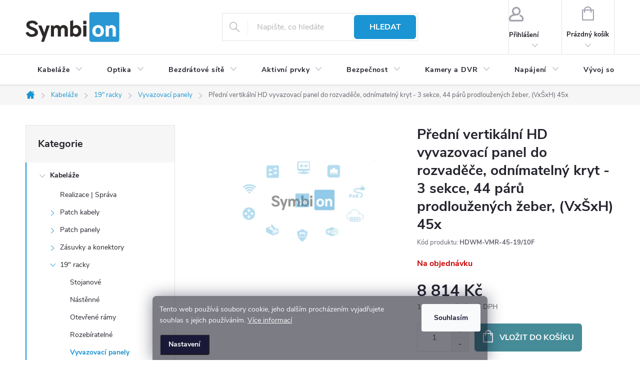

--- FILE ---
content_type: text/html; charset=utf-8
request_url: https://www.symbion.cz/predni-vertikalni-hd-vyvazovaci-panel-do-rozvadece--odnimatelny-kryt-3-sekce--44-paru-prodlouzenych-zeber-vxsxh--45x/
body_size: 20733
content:
        <!doctype html><html lang="cs" dir="ltr" class="header-background-light external-fonts-loaded"><head><meta charset="utf-8" /><meta name="viewport" content="width=device-width,initial-scale=1" /><title>Přední vertikální HD vyvazovací panel do rozvaděče, odnímatelný kryt - 3 sekce, 44 párů prodloužených žeber, (VxŠxH) 45x</title><link rel="preconnect" href="https://cdn.myshoptet.com" /><link rel="dns-prefetch" href="https://cdn.myshoptet.com" /><link rel="preload" href="https://cdn.myshoptet.com/prj/dist/master/cms/libs/jquery/jquery-1.11.3.min.js" as="script" /><link href="https://cdn.myshoptet.com/prj/dist/master/cms/templates/frontend_templates/shared/css/font-face/source-sans-3.css" rel="stylesheet"><link href="https://cdn.myshoptet.com/prj/dist/master/cms/templates/frontend_templates/shared/css/font-face/exo-2.css" rel="stylesheet"><script>
dataLayer = [];
dataLayer.push({'shoptet' : {
    "pageId": 982,
    "pageType": "productDetail",
    "currency": "CZK",
    "currencyInfo": {
        "decimalSeparator": ",",
        "exchangeRate": 1,
        "priceDecimalPlaces": 2,
        "symbol": "K\u010d",
        "symbolLeft": 0,
        "thousandSeparator": " "
    },
    "language": "cs",
    "projectId": 444883,
    "product": {
        "id": 3369,
        "guid": "652b376c-25e5-11ec-a02e-0cc47a6c9370",
        "hasVariants": false,
        "codes": [
            {
                "code": "HDWM-VMR-45-19\/10F"
            }
        ],
        "code": "HDWM-VMR-45-19\/10F",
        "name": "P\u0159edn\u00ed vertik\u00e1ln\u00ed HD vyvazovac\u00ed panel do rozvad\u011b\u010de, odn\u00edmateln\u00fd kryt - 3 sekce, 44 p\u00e1r\u016f prodlou\u017een\u00fdch \u017eeber, (Vx\u0160xH) 45x",
        "appendix": "",
        "weight": 0,
        "manufacturer": "CONTEG",
        "manufacturerGuid": "1EF5333FCC896D348E36DA0BA3DED3EE",
        "currentCategory": "Strukturovan\u00e1 kabel\u00e1\u017e | Datov\u00e9 rozvad\u011b\u010de, 19\" racky | Vyvazovac\u00ed panely do rack\u016f",
        "currentCategoryGuid": "47c42ade-b184-11eb-bbb3-b8ca3a6063f8",
        "defaultCategory": "Strukturovan\u00e1 kabel\u00e1\u017e | Datov\u00e9 rozvad\u011b\u010de, 19\" racky | Vyvazovac\u00ed panely do rack\u016f",
        "defaultCategoryGuid": "47c42ade-b184-11eb-bbb3-b8ca3a6063f8",
        "currency": "CZK",
        "priceWithVat": 10664.940000000001
    },
    "stocks": [
        {
            "id": "ext",
            "title": "Sklad",
            "isDeliveryPoint": 0,
            "visibleOnEshop": 1
        }
    ],
    "cartInfo": {
        "id": null,
        "freeShipping": false,
        "freeShippingFrom": null,
        "leftToFreeGift": {
            "formattedPrice": "0 K\u010d",
            "priceLeft": 0
        },
        "freeGift": false,
        "leftToFreeShipping": {
            "priceLeft": null,
            "dependOnRegion": null,
            "formattedPrice": null
        },
        "discountCoupon": [],
        "getNoBillingShippingPrice": {
            "withoutVat": 0,
            "vat": 0,
            "withVat": 0
        },
        "cartItems": [],
        "taxMode": "ORDINARY"
    },
    "cart": [],
    "customer": {
        "priceRatio": 1,
        "priceListId": 1,
        "groupId": null,
        "registered": false,
        "mainAccount": false
    }
}});
dataLayer.push({'cookie_consent' : {
    "marketing": "denied",
    "analytics": "denied"
}});
document.addEventListener('DOMContentLoaded', function() {
    shoptet.consent.onAccept(function(agreements) {
        if (agreements.length == 0) {
            return;
        }
        dataLayer.push({
            'cookie_consent' : {
                'marketing' : (agreements.includes(shoptet.config.cookiesConsentOptPersonalisation)
                    ? 'granted' : 'denied'),
                'analytics': (agreements.includes(shoptet.config.cookiesConsentOptAnalytics)
                    ? 'granted' : 'denied')
            },
            'event': 'cookie_consent'
        });
    });
});
</script>

<!-- Google Tag Manager -->
<script>(function(w,d,s,l,i){w[l]=w[l]||[];w[l].push({'gtm.start':
new Date().getTime(),event:'gtm.js'});var f=d.getElementsByTagName(s)[0],
j=d.createElement(s),dl=l!='dataLayer'?'&l='+l:'';j.async=true;j.src=
'https://www.googletagmanager.com/gtm.js?id='+i+dl;f.parentNode.insertBefore(j,f);
})(window,document,'script','dataLayer','GTM-M6BX66G');</script>
<!-- End Google Tag Manager -->

<meta property="og:type" content="website"><meta property="og:site_name" content="symbion.cz"><meta property="og:url" content="https://www.symbion.cz/predni-vertikalni-hd-vyvazovaci-panel-do-rozvadece--odnimatelny-kryt-3-sekce--44-paru-prodlouzenych-zeber-vxsxh--45x/"><meta property="og:title" content="Přední vertikální HD vyvazovací panel do rozvaděče, odnímatelný kryt - 3 sekce, 44 párů prodloužených žeber, (VxŠxH) 45x"><meta name="author" content="Symbion"><meta name="web_author" content="Shoptet.cz"><meta name="dcterms.rightsHolder" content="www.symbion.cz"><meta name="robots" content="index,follow"><meta property="og:image" content="https://cdn.myshoptet.com/usr/www.symbion.cz/user/shop/big/3369-1_tempobr.png?68726ab9"><meta property="og:description" content="CONTEG | Přední vertikální HD vyvazovací panel do rozvaděče, odnímatelný kryt - 3 sekce, 44 párů prodloužených žeber, (VxŠxH) 45x"><meta name="description" content="CONTEG | Přední vertikální HD vyvazovací panel do rozvaděče, odnímatelný kryt - 3 sekce, 44 párů prodloužených žeber, (VxŠxH) 45x"><meta property="product:price:amount" content="10664.94"><meta property="product:price:currency" content="CZK"><style>:root {--color-primary: #239ceb;--color-primary-h: 204;--color-primary-s: 83%;--color-primary-l: 53%;--color-primary-hover: #1997e5;--color-primary-hover-h: 203;--color-primary-hover-s: 80%;--color-primary-hover-l: 50%;--color-secondary: #468c98;--color-secondary-h: 189;--color-secondary-s: 37%;--color-secondary-l: 44%;--color-secondary-hover: #3b7580;--color-secondary-hover-h: 190;--color-secondary-hover-s: 37%;--color-secondary-hover-l: 37%;--color-tertiary: #ffffff;--color-tertiary-h: 0;--color-tertiary-s: 0%;--color-tertiary-l: 100%;--color-tertiary-hover: #ffbb00;--color-tertiary-hover-h: 44;--color-tertiary-hover-s: 100%;--color-tertiary-hover-l: 50%;--color-header-background: #ffffff;--template-font: "Source Sans 3";--template-headings-font: "Exo 2";--header-background-url: url("[data-uri]");--cookies-notice-background: #1A1937;--cookies-notice-color: #F8FAFB;--cookies-notice-button-hover: #f5f5f5;--cookies-notice-link-hover: #27263f;--templates-update-management-preview-mode-content: "Náhled aktualizací šablony je aktivní pro váš prohlížeč."}</style>
    <script>var shoptet = shoptet || {};</script>
    <script src="https://cdn.myshoptet.com/prj/dist/master/shop/dist/main-3g-header.js.27c4444ba5dd6be3416d.js"></script>
<!-- User include --><!-- service 776(417) html code header -->
<link type="text/css" rel="stylesheet" media="all"  href="https://cdn.myshoptet.com/usr/paxio.myshoptet.com/user/documents/blank/style.css?v1602547"/>
<link href="https://cdn.myshoptet.com/prj/dist/master/shop/dist/font-shoptet-11.css.62c94c7785ff2cea73b2.css" rel="stylesheet">
<link href="https://cdn.myshoptet.com/usr/paxio.myshoptet.com/user/documents/blank/ikony.css?v9" rel="stylesheet">
<link type="text/css" rel="stylesheet" media="screen"  href="https://cdn.myshoptet.com/usr/paxio.myshoptet.com/user/documents/blank/preklady.css?v27" />
<link rel="stylesheet" href="https://cdn.myshoptet.com/usr/paxio.myshoptet.com/user/documents/blank/Slider/slick.css" />
<link rel="stylesheet" href="https://cdn.myshoptet.com/usr/paxio.myshoptet.com/user/documents/blank/Slider/slick-theme.css?v4" />
<link rel="stylesheet" href="https://cdn.myshoptet.com/usr/paxio.myshoptet.com/user/documents/blank/Slider/slick-classic.css?v3" />

<!-- project html code header -->
<link rel=”canonical” href=”https://www.symbion.cz/” />
<link rel=”alternate” hreflang=”en-us” href=”https://www.symbion.cz/english/” />
<link rel=”alternate” hreflang=”de-at” href=”https://www.symbion.cz/deutsch/” />
<link rel="apple-touch-icon" sizes="180x180" href="/user/documents/m/apple-touch-icon.png?v=4">
<link rel="icon" type="image/png" sizes="32x32" href="/user/documents/m/favicon-32x32.png?v=4">
<link rel="icon" type="image/png" sizes="192x192" href="/user/documents/m/android-chrome-192x192.png?v=4">
<link rel="icon" type="image/png" sizes="16x16" href="/user/documents/m/favicon-16x16.png?v=4">
<link rel="manifest" href="/user/documents/m/site.webmanifest?v=4">
<link rel="mask-icon" href="/user/documents/m/safari-pinned-tab.svg?v=4" color="#5bbad5">
<link rel="shortcut icon" href="/user/documents/m/favicon.ico?v=4">
<meta name="apple-mobile-web-app-title" content="Symbion">
<meta name="application-name" content="Symbion">
<meta name="msapplication-TileColor" content="#b4f4ac">
<meta name="msapplication-TileImage" content="/user/documents/m/mstile-144x144.png?v=4">
<meta name="msapplication-config" content="/user/documents/m/browserconfig.xml?v=4">
<meta name="theme-color" content="#ffffff">
<link rel="stylesheet" href="/user/documents/assets/symbi.css?v=26">

<!-- /User include --><link rel="canonical" href="https://www.symbion.cz/predni-vertikalni-hd-vyvazovaci-panel-do-rozvadece--odnimatelny-kryt-3-sekce--44-paru-prodlouzenych-zeber-vxsxh--45x/" />    <!-- Global site tag (gtag.js) - Google Analytics -->
    <script async src="https://www.googletagmanager.com/gtag/js?id=G-90GZP1MNQ8"></script>
    <script>
        
        window.dataLayer = window.dataLayer || [];
        function gtag(){dataLayer.push(arguments);}
        

                    console.debug('default consent data');

            gtag('consent', 'default', {"ad_storage":"denied","analytics_storage":"denied","ad_user_data":"denied","ad_personalization":"denied","wait_for_update":500});
            dataLayer.push({
                'event': 'default_consent'
            });
        
        gtag('js', new Date());

                gtag('config', 'UA-42886084-1', { 'groups': "UA" });
        
                gtag('config', 'G-90GZP1MNQ8', {"groups":"GA4","send_page_view":false,"content_group":"productDetail","currency":"CZK","page_language":"cs"});
        
        
        
        
        
        
                    gtag('event', 'page_view', {"send_to":"GA4","page_language":"cs","content_group":"productDetail","currency":"CZK"});
        
                gtag('set', 'currency', 'CZK');

        gtag('event', 'view_item', {
            "send_to": "UA",
            "items": [
                {
                    "id": "HDWM-VMR-45-19\/10F",
                    "name": "P\u0159edn\u00ed vertik\u00e1ln\u00ed HD vyvazovac\u00ed panel do rozvad\u011b\u010de, odn\u00edmateln\u00fd kryt - 3 sekce, 44 p\u00e1r\u016f prodlou\u017een\u00fdch \u017eeber, (Vx\u0160xH) 45x",
                    "category": "Strukturovan\u00e1 kabel\u00e1\u017e \/ Datov\u00e9 rozvad\u011b\u010de, 19\" racky \/ Vyvazovac\u00ed panely do rack\u016f",
                                        "brand": "CONTEG",
                                                            "price": 8814
                }
            ]
        });
        
        
        
        
        
                    gtag('event', 'view_item', {"send_to":"GA4","page_language":"cs","content_group":"productDetail","value":8814,"currency":"CZK","items":[{"item_id":"HDWM-VMR-45-19\/10F","item_name":"P\u0159edn\u00ed vertik\u00e1ln\u00ed HD vyvazovac\u00ed panel do rozvad\u011b\u010de, odn\u00edmateln\u00fd kryt - 3 sekce, 44 p\u00e1r\u016f prodlou\u017een\u00fdch \u017eeber, (Vx\u0160xH) 45x","item_brand":"CONTEG","item_category":"Strukturovan\u00e1 kabel\u00e1\u017e","item_category2":"Datov\u00e9 rozvad\u011b\u010de, 19\" racky","item_category3":"Vyvazovac\u00ed panely do rack\u016f","price":8814,"quantity":1,"index":0}]});
        
        
        
        
        
        
        
        document.addEventListener('DOMContentLoaded', function() {
            if (typeof shoptet.tracking !== 'undefined') {
                for (var id in shoptet.tracking.bannersList) {
                    gtag('event', 'view_promotion', {
                        "send_to": "UA",
                        "promotions": [
                            {
                                "id": shoptet.tracking.bannersList[id].id,
                                "name": shoptet.tracking.bannersList[id].name,
                                "position": shoptet.tracking.bannersList[id].position
                            }
                        ]
                    });
                }
            }

            shoptet.consent.onAccept(function(agreements) {
                if (agreements.length !== 0) {
                    console.debug('gtag consent accept');
                    var gtagConsentPayload =  {
                        'ad_storage': agreements.includes(shoptet.config.cookiesConsentOptPersonalisation)
                            ? 'granted' : 'denied',
                        'analytics_storage': agreements.includes(shoptet.config.cookiesConsentOptAnalytics)
                            ? 'granted' : 'denied',
                                                                                                'ad_user_data': agreements.includes(shoptet.config.cookiesConsentOptPersonalisation)
                            ? 'granted' : 'denied',
                        'ad_personalization': agreements.includes(shoptet.config.cookiesConsentOptPersonalisation)
                            ? 'granted' : 'denied',
                        };
                    console.debug('update consent data', gtagConsentPayload);
                    gtag('consent', 'update', gtagConsentPayload);
                    dataLayer.push(
                        { 'event': 'update_consent' }
                    );
                }
            });
        });
    </script>
</head><body class="desktop id-982 in-vyvazovaci-panely template-11 type-product type-detail multiple-columns-body columns-1 blank-mode blank-mode-css ums_forms_redesign--off ums_a11y_category_page--on ums_discussion_rating_forms--off ums_flags_display_unification--on ums_a11y_login--on mobile-header-version-0">
        <div id="fb-root"></div>
        <script>
            window.fbAsyncInit = function() {
                FB.init({
                    autoLogAppEvents : true,
                    xfbml            : true,
                    version          : 'v24.0'
                });
            };
        </script>
        <script async defer crossorigin="anonymous" src="https://connect.facebook.net/cs_CZ/sdk.js#xfbml=1&version=v24.0"></script>
<!-- Google Tag Manager (noscript) -->
<noscript><iframe src="https://www.googletagmanager.com/ns.html?id=GTM-M6BX66G"
height="0" width="0" style="display:none;visibility:hidden"></iframe></noscript>
<!-- End Google Tag Manager (noscript) -->

    <div class="siteCookies siteCookies--bottom siteCookies--dark js-siteCookies" role="dialog" data-testid="cookiesPopup" data-nosnippet>
        <div class="siteCookies__form">
            <div class="siteCookies__content">
                <div class="siteCookies__text">
                    Tento web používá soubory cookie, jeho dalším procházením vyjadřujete souhlas s jejich používáním. <a href="https://444883.myshoptet.com/podminky-ochrany-osobnich-udaju/" target="_blank" rel="noopener noreferrer">Více informací</a>
                </div>
                <p class="siteCookies__links">
                    <button class="siteCookies__link js-cookies-settings" aria-label="Nastavení cookies" data-testid="cookiesSettings">Nastavení</button>
                </p>
            </div>
            <div class="siteCookies__buttonWrap">
                                <button class="siteCookies__button js-cookiesConsentSubmit" value="all" aria-label="Přijmout cookies" data-testid="buttonCookiesAccept">Souhlasím</button>
            </div>
        </div>
        <script>
            document.addEventListener("DOMContentLoaded", () => {
                const siteCookies = document.querySelector('.js-siteCookies');
                document.addEventListener("scroll", shoptet.common.throttle(() => {
                    const st = document.documentElement.scrollTop;
                    if (st > 1) {
                        siteCookies.classList.add('siteCookies--scrolled');
                    } else {
                        siteCookies.classList.remove('siteCookies--scrolled');
                    }
                }, 100));
            });
        </script>
    </div>
<a href="#content" class="skip-link sr-only">Přejít na obsah</a><div class="overall-wrapper"><div class="user-action"><div class="container">
    <div class="user-action-in">
                    <div id="login" class="user-action-login popup-widget login-widget" role="dialog" aria-labelledby="loginHeading">
        <div class="popup-widget-inner">
                            <h2 id="loginHeading">Přihlášení k vašemu účtu</h2><div id="customerLogin"><form action="/action/Customer/Login/" method="post" id="formLoginIncluded" class="csrf-enabled formLogin" data-testid="formLogin"><input type="hidden" name="referer" value="" /><div class="form-group"><div class="input-wrapper email js-validated-element-wrapper no-label"><input type="email" name="email" class="form-control" autofocus placeholder="E-mailová adresa (např. jan@novak.cz)" data-testid="inputEmail" autocomplete="email" required /></div></div><div class="form-group"><div class="input-wrapper password js-validated-element-wrapper no-label"><input type="password" name="password" class="form-control" placeholder="Heslo" data-testid="inputPassword" autocomplete="current-password" required /><span class="no-display">Nemůžete vyplnit toto pole</span><input type="text" name="surname" value="" class="no-display" /></div></div><div class="form-group"><div class="login-wrapper"><button type="submit" class="btn btn-secondary btn-text btn-login" data-testid="buttonSubmit">Přihlásit se</button><div class="password-helper"><a href="/registrace/" data-testid="signup" rel="nofollow">Nová registrace</a><a href="/klient/zapomenute-heslo/" rel="nofollow">Zapomenuté heslo</a></div></div></div></form>
</div>                    </div>
    </div>

                            <div id="cart-widget" class="user-action-cart popup-widget cart-widget loader-wrapper" data-testid="popupCartWidget" role="dialog" aria-hidden="true">
    <div class="popup-widget-inner cart-widget-inner place-cart-here">
        <div class="loader-overlay">
            <div class="loader"></div>
        </div>
    </div>

    <div class="cart-widget-button">
        <a href="/kosik/" class="btn btn-conversion" id="continue-order-button" rel="nofollow" data-testid="buttonNextStep">Pokračovat do košíku</a>
    </div>
</div>
            </div>
</div>
</div><div class="top-navigation-bar" data-testid="topNavigationBar">

    <div class="container">

        <div class="top-navigation-contacts">
            <strong>Zákaznická podpora:</strong><a href="tel:221775577" class="project-phone" aria-label="Zavolat na 221775577" data-testid="contactboxPhone"><span>221 77  55 77</span></a><a href="mailto:b2B@symbion.cz" class="project-email" data-testid="contactboxEmail"><span>b2B@symbion.cz</span></a>        </div>

                            <div class="top-navigation-menu">
                <div class="top-navigation-menu-trigger"></div>
                <ul class="top-navigation-bar-menu">
                                            <li class="top-navigation-menu-item-external-39">
                            <a href="https://3.basecamp.com/4738494/reports/progress" target="blank">Project management</a>
                        </li>
                                            <li class="top-navigation-menu-item-external-36">
                            <a href="https://helpdesk.symbion.cz/" target="blank">Helpdesk</a>
                        </li>
                                            <li class="top-navigation-menu-item-691">
                            <a href="/podminky-ochrany-osobnich-udaju/">Podmínky ochrany osobních údajů (GDPR)</a>
                        </li>
                                            <li class="top-navigation-menu-item-39">
                            <a href="/obchodni-podminky/">Obchodní podmínky</a>
                        </li>
                                    </ul>
                <ul class="top-navigation-bar-menu-helper"></ul>
            </div>
        
        <div class="top-navigation-tools">
            <div class="responsive-tools">
                <a href="#" class="toggle-window" data-target="search" aria-label="Hledat" data-testid="linkSearchIcon"></a>
                                                            <a href="#" class="toggle-window" data-target="login"></a>
                                                    <a href="#" class="toggle-window" data-target="navigation" aria-label="Menu" data-testid="hamburgerMenu"></a>
            </div>
                        <button class="top-nav-button top-nav-button-login toggle-window" type="button" data-target="login" aria-haspopup="dialog" aria-controls="login" aria-expanded="false" data-testid="signin"><span>Přihlášení</span></button>        </div>

    </div>

</div>
<header id="header"><div class="container navigation-wrapper">
    <div class="header-top">
        <div class="site-name-wrapper">
            <div class="site-name"><a href="/" data-testid="linkWebsiteLogo"><img src="https://cdn.myshoptet.com/usr/www.symbion.cz/user/logos/logo-symbion-1.png" alt="Symbion" fetchpriority="low" /></a></div>        </div>
        <div class="search" itemscope itemtype="https://schema.org/WebSite">
            <meta itemprop="headline" content="Vyvazovací panely do racků"/><meta itemprop="url" content="https://www.symbion.cz"/><meta itemprop="text" content="CONTEG | Přední vertikální HD vyvazovací panel do rozvaděče, odnímatelný kryt - 3 sekce, 44 párů prodloužených žeber, (VxŠxH) 45x"/>            <form action="/action/ProductSearch/prepareString/" method="post"
    id="formSearchForm" class="search-form compact-form js-search-main"
    itemprop="potentialAction" itemscope itemtype="https://schema.org/SearchAction" data-testid="searchForm">
    <fieldset>
        <meta itemprop="target"
            content="https://www.symbion.cz/vyhledavani/?string={string}"/>
        <input type="hidden" name="language" value="cs"/>
        
            
<input
    type="search"
    name="string"
        class="query-input form-control search-input js-search-input"
    placeholder="Napište, co hledáte"
    autocomplete="off"
    required
    itemprop="query-input"
    aria-label="Vyhledávání"
    data-testid="searchInput"
>
            <button type="submit" class="btn btn-default" data-testid="searchBtn">Hledat</button>
        
    </fieldset>
</form>
        </div>
        <div class="navigation-buttons">
                
    <a href="/kosik/" class="btn btn-icon toggle-window cart-count" data-target="cart" data-hover="true" data-redirect="true" data-testid="headerCart" rel="nofollow" aria-haspopup="dialog" aria-expanded="false" aria-controls="cart-widget">
        
                <span class="sr-only">Nákupní košík</span>
        
            <span class="cart-price visible-lg-inline-block" data-testid="headerCartPrice">
                                    Prázdný košík                            </span>
        
    
            </a>
        </div>
    </div>
    <nav id="navigation" aria-label="Hlavní menu" data-collapsible="true"><div class="navigation-in menu"><ul class="menu-level-1" role="menubar" data-testid="headerMenuItems"><li class="menu-item-736 ext" role="none"><a href="/strukturovana-kabelaz/" data-testid="headerMenuItem" role="menuitem" aria-haspopup="true" aria-expanded="false"><b>Kabeláže</b><span class="submenu-arrow"></span></a><ul class="menu-level-2" aria-label="Kabeláže" tabindex="-1" role="menu"><li class="menu-item-769" role="none"><a href="/realizace-strukturovanych-kabelazi/" class="menu-image" data-testid="headerMenuItem" tabindex="-1" aria-hidden="true"><img src="data:image/svg+xml,%3Csvg%20width%3D%22140%22%20height%3D%22100%22%20xmlns%3D%22http%3A%2F%2Fwww.w3.org%2F2000%2Fsvg%22%3E%3C%2Fsvg%3E" alt="" aria-hidden="true" width="140" height="100"  data-src="https://cdn.myshoptet.com/usr/www.symbion.cz/user/categories/thumb/group-servis.png" fetchpriority="low" /></a><div><a href="/realizace-strukturovanych-kabelazi/" data-testid="headerMenuItem" role="menuitem"><span>Realizace | Správa</span></a>
                        </div></li><li class="menu-item-772 has-third-level" role="none"><a href="/patch-kabely/" class="menu-image" data-testid="headerMenuItem" tabindex="-1" aria-hidden="true"><img src="data:image/svg+xml,%3Csvg%20width%3D%22140%22%20height%3D%22100%22%20xmlns%3D%22http%3A%2F%2Fwww.w3.org%2F2000%2Fsvg%22%3E%3C%2Fsvg%3E" alt="" aria-hidden="true" width="140" height="100"  data-src="https://cdn.myshoptet.com/usr/www.symbion.cz/user/categories/thumb/group-patch-kabely.jpg" fetchpriority="low" /></a><div><a href="/patch-kabely/" data-testid="headerMenuItem" role="menuitem"><span>Patch kabely</span></a>
                                                    <ul class="menu-level-3" role="menu">
                                                                    <li class="menu-item-940" role="none">
                                        <a href="/patch-kabely-cat6a/" data-testid="headerMenuItem" role="menuitem">
                                            CAT 6a</a>,                                    </li>
                                                                    <li class="menu-item-943" role="none">
                                        <a href="/patch-kabely-cat6/" data-testid="headerMenuItem" role="menuitem">
                                            CAT 6</a>,                                    </li>
                                                                    <li class="menu-item-946" role="none">
                                        <a href="/patch-kabely-cat5e/" data-testid="headerMenuItem" role="menuitem">
                                            CAT 5e</a>,                                    </li>
                                                                    <li class="menu-item-937" role="none">
                                        <a href="/patch-kabely-cat7/" data-testid="headerMenuItem" role="menuitem">
                                            CAT7</a>                                    </li>
                                                            </ul>
                        </div></li><li class="menu-item-787 has-third-level" role="none"><a href="/patch-panely/" class="menu-image" data-testid="headerMenuItem" tabindex="-1" aria-hidden="true"><img src="data:image/svg+xml,%3Csvg%20width%3D%22140%22%20height%3D%22100%22%20xmlns%3D%22http%3A%2F%2Fwww.w3.org%2F2000%2Fsvg%22%3E%3C%2Fsvg%3E" alt="" aria-hidden="true" width="140" height="100"  data-src="https://cdn.myshoptet.com/usr/www.symbion.cz/user/categories/thumb/group-panel-siemon.png" fetchpriority="low" /></a><div><a href="/patch-panely/" data-testid="headerMenuItem" role="menuitem"><span>Patch panely</span></a>
                                                    <ul class="menu-level-3" role="menu">
                                                                    <li class="menu-item-979" role="none">
                                        <a href="/patch-panely-cat6a/" data-testid="headerMenuItem" role="menuitem">
                                            CAT 6a</a>,                                    </li>
                                                                    <li class="menu-item-1000" role="none">
                                        <a href="/patch-panely-cat6/" data-testid="headerMenuItem" role="menuitem">
                                            CAT 6</a>,                                    </li>
                                                                    <li class="menu-item-976" role="none">
                                        <a href="/patch-panely-cat5e/" data-testid="headerMenuItem" role="menuitem">
                                            CAT 5e</a>,                                    </li>
                                                                    <li class="menu-item-1003" role="none">
                                        <a href="/patch-panely-cat7/" data-testid="headerMenuItem" role="menuitem">
                                            CAT 7</a>,                                    </li>
                                                                    <li class="menu-item-997" role="none">
                                        <a href="/patch-panely-modularni/" data-testid="headerMenuItem" role="menuitem">
                                            Modulární</a>                                    </li>
                                                            </ul>
                        </div></li><li class="menu-item-775 has-third-level" role="none"><a href="/zasuvky-a-konektory/" class="menu-image" data-testid="headerMenuItem" tabindex="-1" aria-hidden="true"><img src="data:image/svg+xml,%3Csvg%20width%3D%22140%22%20height%3D%22100%22%20xmlns%3D%22http%3A%2F%2Fwww.w3.org%2F2000%2Fsvg%22%3E%3C%2Fsvg%3E" alt="" aria-hidden="true" width="140" height="100"  data-src="https://cdn.myshoptet.com/usr/www.symbion.cz/user/categories/thumb/group-zasuvky.jpg" fetchpriority="low" /></a><div><a href="/zasuvky-a-konektory/" data-testid="headerMenuItem" role="menuitem"><span>Zásuvky a konektory</span></a>
                                                    <ul class="menu-level-3" role="menu">
                                                                    <li class="menu-item-964" role="none">
                                        <a href="/zasuvky-na-omitku/" data-testid="headerMenuItem" role="menuitem">
                                            Na omítku</a>,                                    </li>
                                                                    <li class="menu-item-967" role="none">
                                        <a href="/zasuvky-pod-omitku/" data-testid="headerMenuItem" role="menuitem">
                                            Pod omítku</a>,                                    </li>
                                                                    <li class="menu-item-988" role="none">
                                        <a href="/zasuvky-pro-parapetni-kanaly/" data-testid="headerMenuItem" role="menuitem">
                                            Parapety</a>,                                    </li>
                                                                    <li class="menu-item-991" role="none">
                                        <a href="/podlahove-boxy/" data-testid="headerMenuItem" role="menuitem">
                                            Podlaha</a>,                                    </li>
                                                                    <li class="menu-item-994" role="none">
                                        <a href="/zasuvky-pro-nabytkove-sestavy/" data-testid="headerMenuItem" role="menuitem">
                                            Stoly</a>,                                    </li>
                                                                    <li class="menu-item-970" role="none">
                                        <a href="/konektory-a-keystony/" data-testid="headerMenuItem" role="menuitem">
                                            Konektory, keystony</a>                                    </li>
                                                            </ul>
                        </div></li><li class="menu-item-781 has-third-level" role="none"><a href="/datove-rozvadece/" class="menu-image" data-testid="headerMenuItem" tabindex="-1" aria-hidden="true"><img src="data:image/svg+xml,%3Csvg%20width%3D%22140%22%20height%3D%22100%22%20xmlns%3D%22http%3A%2F%2Fwww.w3.org%2F2000%2Fsvg%22%3E%3C%2Fsvg%3E" alt="" aria-hidden="true" width="140" height="100"  data-src="https://cdn.myshoptet.com/usr/www.symbion.cz/user/categories/thumb/group-rack.jpg" fetchpriority="low" /></a><div><a href="/datove-rozvadece/" data-testid="headerMenuItem" role="menuitem"><span>19&quot; racky</span></a>
                                                    <ul class="menu-level-3" role="menu">
                                                                    <li class="menu-item-952" role="none">
                                        <a href="/stojanove-rozvadece/" data-testid="headerMenuItem" role="menuitem">
                                            Stojanové</a>,                                    </li>
                                                                    <li class="menu-item-955" role="none">
                                        <a href="/nastenne-rozvadece/" data-testid="headerMenuItem" role="menuitem">
                                            Nástěnné</a>,                                    </li>
                                                                    <li class="menu-item-784" role="none">
                                        <a href="/otevrene-ramy/" data-testid="headerMenuItem" role="menuitem">
                                            Otevřené rámy</a>,                                    </li>
                                                                    <li class="menu-item-961" role="none">
                                        <a href="/rozebiratelne-racky/" data-testid="headerMenuItem" role="menuitem">
                                            Rozebíratelné</a>,                                    </li>
                                                                    <li class="menu-item-982" role="none">
                                        <a href="/vyvazovaci-panely/" class="active" data-testid="headerMenuItem" role="menuitem">
                                            Vyvazovací panely</a>,                                    </li>
                                                                    <li class="menu-item-973" role="none">
                                        <a href="/police/" data-testid="headerMenuItem" role="menuitem">
                                            Police</a>,                                    </li>
                                                                    <li class="menu-item-1006" role="none">
                                        <a href="/ventilace-19-rack/" data-testid="headerMenuItem" role="menuitem">
                                            Ventilace</a>,                                    </li>
                                                                    <li class="menu-item-1009" role="none">
                                        <a href="/napajeci-panely-pdu-19-rack/" data-testid="headerMenuItem" role="menuitem">
                                            Napájení PDU</a>,                                    </li>
                                                                    <li class="menu-item-1012" role="none">
                                        <a href="/monitoring-19-racky/" data-testid="headerMenuItem" role="menuitem">
                                            Monitoring</a>                                    </li>
                                                            </ul>
                        </div></li><li class="menu-item-778 has-third-level" role="none"><a href="/sitove-ethernet-kabely/" class="menu-image" data-testid="headerMenuItem" tabindex="-1" aria-hidden="true"><img src="data:image/svg+xml,%3Csvg%20width%3D%22140%22%20height%3D%22100%22%20xmlns%3D%22http%3A%2F%2Fwww.w3.org%2F2000%2Fsvg%22%3E%3C%2Fsvg%3E" alt="" aria-hidden="true" width="140" height="100"  data-src="https://cdn.myshoptet.com/usr/www.symbion.cz/user/categories/thumb/group-cables.jpg" fetchpriority="low" /></a><div><a href="/sitove-ethernet-kabely/" data-testid="headerMenuItem" role="menuitem"><span>Kabely</span></a>
                                                    <ul class="menu-level-3" role="menu">
                                                                    <li class="menu-item-919" role="none">
                                        <a href="/kabely-cat6a/" data-testid="headerMenuItem" role="menuitem">
                                            CAT 6a</a>,                                    </li>
                                                                    <li class="menu-item-916" role="none">
                                        <a href="/kabely-cat6/" data-testid="headerMenuItem" role="menuitem">
                                            CAT 6</a>,                                    </li>
                                                                    <li class="menu-item-922" role="none">
                                        <a href="/kabely-cat5e/" data-testid="headerMenuItem" role="menuitem">
                                            CAT 5e</a>,                                    </li>
                                                                    <li class="menu-item-913" role="none">
                                        <a href="/kabely-cat7/" data-testid="headerMenuItem" role="menuitem">
                                            CAT 7</a>,                                    </li>
                                                                    <li class="menu-item-928" role="none">
                                        <a href="/kabely-civky/" data-testid="headerMenuItem" role="menuitem">
                                            Cívky</a>,                                    </li>
                                                                    <li class="menu-item-931" role="none">
                                        <a href="/kabely-boxy/" data-testid="headerMenuItem" role="menuitem">
                                            Boxy</a>                                    </li>
                                                            </ul>
                        </div></li></ul></li>
<li class="menu-item-739 ext" role="none"><a href="/opticke-site/" data-testid="headerMenuItem" role="menuitem" aria-haspopup="true" aria-expanded="false"><b>Optika</b><span class="submenu-arrow"></span></a><ul class="menu-level-2" aria-label="Optika" tabindex="-1" role="menu"><li class="menu-item-793" role="none"><a href="/realizace-instalace-opticke-site/" class="menu-image" data-testid="headerMenuItem" tabindex="-1" aria-hidden="true"><img src="data:image/svg+xml,%3Csvg%20width%3D%22140%22%20height%3D%22100%22%20xmlns%3D%22http%3A%2F%2Fwww.w3.org%2F2000%2Fsvg%22%3E%3C%2Fsvg%3E" alt="" aria-hidden="true" width="140" height="100"  data-src="https://cdn.myshoptet.com/usr/www.symbion.cz/user/categories/thumb/group-servis-1.png" fetchpriority="low" /></a><div><a href="/realizace-instalace-opticke-site/" data-testid="headerMenuItem" role="menuitem"><span>Realizace | Správa</span></a>
                        </div></li><li class="menu-item-799 has-third-level" role="none"><a href="/opticke-patch-cordy-a-trasy/" class="menu-image" data-testid="headerMenuItem" tabindex="-1" aria-hidden="true"><img src="data:image/svg+xml,%3Csvg%20width%3D%22140%22%20height%3D%22100%22%20xmlns%3D%22http%3A%2F%2Fwww.w3.org%2F2000%2Fsvg%22%3E%3C%2Fsvg%3E" alt="" aria-hidden="true" width="140" height="100"  data-src="https://cdn.myshoptet.com/usr/www.symbion.cz/user/categories/thumb/optical-pach-cord.png" fetchpriority="low" /></a><div><a href="/opticke-patch-cordy-a-trasy/" data-testid="headerMenuItem" role="menuitem"><span>Patchcordy a trasy</span></a>
                                                    <ul class="menu-level-3" role="menu">
                                                                    <li class="menu-item-1036" role="none">
                                        <a href="/opticky-patch-cord-mm/" data-testid="headerMenuItem" role="menuitem">
                                            MM</a>,                                    </li>
                                                                    <li class="menu-item-1039" role="none">
                                        <a href="/opticky-patch-cord-sm/" data-testid="headerMenuItem" role="menuitem">
                                            SM</a>,                                    </li>
                                                                    <li class="menu-item-1042" role="none">
                                        <a href="/opticky-patch-cord-mm-om1-2/" data-testid="headerMenuItem" role="menuitem">
                                            OM1 a OM2</a>,                                    </li>
                                                                    <li class="menu-item-1048" role="none">
                                        <a href="/opticky-patch-cord-mm-om3/" data-testid="headerMenuItem" role="menuitem">
                                            OM3</a>,                                    </li>
                                                                    <li class="menu-item-1051" role="none">
                                        <a href="/opticky-patch-cord-mm-om4/" data-testid="headerMenuItem" role="menuitem">
                                            OM4</a>,                                    </li>
                                                                    <li class="menu-item-1054" role="none">
                                        <a href="/opticky-patch-cord-om5/" data-testid="headerMenuItem" role="menuitem">
                                            OM5</a>                                    </li>
                                                            </ul>
                        </div></li><li class="menu-item-811 has-third-level" role="none"><a href="/opticke-kabely/" class="menu-image" data-testid="headerMenuItem" tabindex="-1" aria-hidden="true"><img src="data:image/svg+xml,%3Csvg%20width%3D%22140%22%20height%3D%22100%22%20xmlns%3D%22http%3A%2F%2Fwww.w3.org%2F2000%2Fsvg%22%3E%3C%2Fsvg%3E" alt="" aria-hidden="true" width="140" height="100"  data-src="https://cdn.myshoptet.com/usr/www.symbion.cz/user/categories/thumb/optical-cables.png" fetchpriority="low" /></a><div><a href="/opticke-kabely/" data-testid="headerMenuItem" role="menuitem"><span>Kabely</span></a>
                                                    <ul class="menu-level-3" role="menu">
                                                                    <li class="menu-item-1090" role="none">
                                        <a href="/opticke-kabely-mm/" data-testid="headerMenuItem" role="menuitem">
                                            MM</a>,                                    </li>
                                                                    <li class="menu-item-1093" role="none">
                                        <a href="/opticke-kabely-sm/" data-testid="headerMenuItem" role="menuitem">
                                            SM</a>,                                    </li>
                                                                    <li class="menu-item-1096" role="none">
                                        <a href="/opticke-kabely-indoor/" data-testid="headerMenuItem" role="menuitem">
                                            Indoor</a>,                                    </li>
                                                                    <li class="menu-item-1099" role="none">
                                        <a href="/opticke-kabely-outdoor/" data-testid="headerMenuItem" role="menuitem">
                                            Outdoor</a>,                                    </li>
                                                                    <li class="menu-item-1108" role="none">
                                        <a href="/opticke-kabely-drop/" data-testid="headerMenuItem" role="menuitem">
                                            DROP</a>,                                    </li>
                                                                    <li class="menu-item-1102" role="none">
                                        <a href="/opticke-kabely-samonosne/" data-testid="headerMenuItem" role="menuitem">
                                            Samonosné</a>,                                    </li>
                                                                    <li class="menu-item-1105" role="none">
                                        <a href="/opticke-kabely-k-zafouknuti/" data-testid="headerMenuItem" role="menuitem">
                                            K zafouknutí</a>,                                    </li>
                                                                    <li class="menu-item-1057" role="none">
                                        <a href="/opticke-kabely-do-zeme-armovane/" data-testid="headerMenuItem" role="menuitem">
                                            Armované</a>                                    </li>
                                                            </ul>
                        </div></li><li class="menu-item-796 has-third-level" role="none"><a href="/opticke-vany/" class="menu-image" data-testid="headerMenuItem" tabindex="-1" aria-hidden="true"><img src="data:image/svg+xml,%3Csvg%20width%3D%22140%22%20height%3D%22100%22%20xmlns%3D%22http%3A%2F%2Fwww.w3.org%2F2000%2Fsvg%22%3E%3C%2Fsvg%3E" alt="" aria-hidden="true" width="140" height="100"  data-src="https://cdn.myshoptet.com/usr/www.symbion.cz/user/categories/thumb/optical-rack-patch-pannel.png" fetchpriority="low" /></a><div><a href="/opticke-vany/" data-testid="headerMenuItem" role="menuitem"><span>Vany a rozvaděče</span></a>
                                                    <ul class="menu-level-3" role="menu">
                                                                    <li class="menu-item-1069" role="none">
                                        <a href="/opticke-rozvadece/" data-testid="headerMenuItem" role="menuitem">
                                            Rozvaděče</a>,                                    </li>
                                                                    <li class="menu-item-1072" role="none">
                                        <a href="/opticke-pigtaily/" data-testid="headerMenuItem" role="menuitem">
                                            Pigtaily</a>,                                    </li>
                                                                    <li class="menu-item-1075" role="none">
                                        <a href="/opticke-kazety/" data-testid="headerMenuItem" role="menuitem">
                                            Kazety</a>                                    </li>
                                                            </ul>
                        </div></li><li class="menu-item-805 has-third-level" role="none"><a href="/opticke-switche/" class="menu-image" data-testid="headerMenuItem" tabindex="-1" aria-hidden="true"><img src="data:image/svg+xml,%3Csvg%20width%3D%22140%22%20height%3D%22100%22%20xmlns%3D%22http%3A%2F%2Fwww.w3.org%2F2000%2Fsvg%22%3E%3C%2Fsvg%3E" alt="" aria-hidden="true" width="140" height="100"  data-src="https://cdn.myshoptet.com/usr/www.symbion.cz/user/categories/thumb/optical-switch.png" fetchpriority="low" /></a><div><a href="/opticke-switche/" data-testid="headerMenuItem" role="menuitem"><span>Switche</span></a>
                                                    <ul class="menu-level-3" role="menu">
                                                                    <li class="menu-item-1081" role="none">
                                        <a href="/19-opticke-switche/" data-testid="headerMenuItem" role="menuitem">
                                            19&quot;</a>,                                    </li>
                                                                    <li class="menu-item-1084" role="none">
                                        <a href="/opticke-switche-din/" data-testid="headerMenuItem" role="menuitem">
                                            DIN</a>,                                    </li>
                                                                    <li class="menu-item-1087" role="none">
                                        <a href="/opticke-switche-poe/" data-testid="headerMenuItem" role="menuitem">
                                            PoE</a>                                    </li>
                                                            </ul>
                        </div></li><li class="menu-item-802 has-third-level" role="none"><a href="/media-konvertory/" class="menu-image" data-testid="headerMenuItem" tabindex="-1" aria-hidden="true"><img src="data:image/svg+xml,%3Csvg%20width%3D%22140%22%20height%3D%22100%22%20xmlns%3D%22http%3A%2F%2Fwww.w3.org%2F2000%2Fsvg%22%3E%3C%2Fsvg%3E" alt="" aria-hidden="true" width="140" height="100"  data-src="https://cdn.myshoptet.com/usr/www.symbion.cz/user/categories/thumb/media-convertors.png" fetchpriority="low" /></a><div><a href="/media-konvertory/" data-testid="headerMenuItem" role="menuitem"><span>Media konvertory</span></a>
                                                    <ul class="menu-level-3" role="menu">
                                                                    <li class="menu-item-1015" role="none">
                                        <a href="/media-konvertory-mm/" data-testid="headerMenuItem" role="menuitem">
                                            MM</a>,                                    </li>
                                                                    <li class="menu-item-1018" role="none">
                                        <a href="/media-konvertory-sm/" data-testid="headerMenuItem" role="menuitem">
                                            SM</a>,                                    </li>
                                                                    <li class="menu-item-1021" role="none">
                                        <a href="/media-konvertory-100mb/" data-testid="headerMenuItem" role="menuitem">
                                            100Mb</a>,                                    </li>
                                                                    <li class="menu-item-1024" role="none">
                                        <a href="/media-konvertory-1gb/" data-testid="headerMenuItem" role="menuitem">
                                            1Gb</a>,                                    </li>
                                                                    <li class="menu-item-1027" role="none">
                                        <a href="/media-konvertory-2-7gb/" data-testid="headerMenuItem" role="menuitem">
                                            2,7Gb</a>,                                    </li>
                                                                    <li class="menu-item-1030" role="none">
                                        <a href="/media-konvertory-10-a-10-g/" data-testid="headerMenuItem" role="menuitem">
                                            10 a 10+G</a>,                                    </li>
                                                                    <li class="menu-item-1033" role="none">
                                        <a href="/media-konvertory-s-poe/" data-testid="headerMenuItem" role="menuitem">
                                            s POE</a>                                    </li>
                                                            </ul>
                        </div></li><li class="menu-item-1123 has-third-level" role="none"><a href="/opticke-transceivery/" class="menu-image" data-testid="headerMenuItem" tabindex="-1" aria-hidden="true"><img src="data:image/svg+xml,%3Csvg%20width%3D%22140%22%20height%3D%22100%22%20xmlns%3D%22http%3A%2F%2Fwww.w3.org%2F2000%2Fsvg%22%3E%3C%2Fsvg%3E" alt="" aria-hidden="true" width="140" height="100"  data-src="https://cdn.myshoptet.com/usr/www.symbion.cz/user/categories/thumb/sfp-transceiver.png" fetchpriority="low" /></a><div><a href="/opticke-transceivery/" data-testid="headerMenuItem" role="menuitem"><span>Transceivery</span></a>
                                                    <ul class="menu-level-3" role="menu">
                                                                    <li class="menu-item-1111" role="none">
                                        <a href="/sfp-transceivery/" data-testid="headerMenuItem" role="menuitem">
                                            SFP</a>,                                    </li>
                                                                    <li class="menu-item-1114" role="none">
                                        <a href="/sfp-plus-transceivery/" data-testid="headerMenuItem" role="menuitem">
                                            SFP+</a>,                                    </li>
                                                                    <li class="menu-item-1117" role="none">
                                        <a href="/sfp28-transceivery/" data-testid="headerMenuItem" role="menuitem">
                                            SFP28</a>,                                    </li>
                                                                    <li class="menu-item-1120" role="none">
                                        <a href="/qsfp-transceivery-40gb/" data-testid="headerMenuItem" role="menuitem">
                                            QSFP+ 40Gb</a>,                                    </li>
                                                                    <li class="menu-item-1126" role="none">
                                        <a href="/qsfp28-transceivery-100gb/" data-testid="headerMenuItem" role="menuitem">
                                            QSFP28 100Gb</a>,                                    </li>
                                                                    <li class="menu-item-1129" role="none">
                                        <a href="/qsfp-transceivery-dd/" data-testid="headerMenuItem" role="menuitem">
                                            QSFP-DD</a>,                                    </li>
                                                                    <li class="menu-item-1132" role="none">
                                        <a href="/cfp-cfp2-cfp4-transceivery/" data-testid="headerMenuItem" role="menuitem">
                                            CFP, CFP2, CFP4</a>,                                    </li>
                                                                    <li class="menu-item-1135" role="none">
                                        <a href="/sfp-transceivery-rj45/" data-testid="headerMenuItem" role="menuitem">
                                            Metalické RJ45</a>                                    </li>
                                                            </ul>
                        </div></li><li class="menu-item-1063" role="none"><a href="/opticke-spojky/" class="menu-image" data-testid="headerMenuItem" tabindex="-1" aria-hidden="true"><img src="data:image/svg+xml,%3Csvg%20width%3D%22140%22%20height%3D%22100%22%20xmlns%3D%22http%3A%2F%2Fwww.w3.org%2F2000%2Fsvg%22%3E%3C%2Fsvg%3E" alt="" aria-hidden="true" width="140" height="100"  data-src="https://cdn.myshoptet.com/usr/www.symbion.cz/user/categories/thumb/opitke-spojky.png" fetchpriority="low" /></a><div><a href="/opticke-spojky/" data-testid="headerMenuItem" role="menuitem"><span>Spojky</span></a>
                        </div></li><li class="menu-item-1060" role="none"><a href="/opticke-chranicky-prislusenstvi/" class="menu-image" data-testid="headerMenuItem" tabindex="-1" aria-hidden="true"><img src="data:image/svg+xml,%3Csvg%20width%3D%22140%22%20height%3D%22100%22%20xmlns%3D%22http%3A%2F%2Fwww.w3.org%2F2000%2Fsvg%22%3E%3C%2Fsvg%3E" alt="" aria-hidden="true" width="140" height="100"  data-src="https://cdn.myshoptet.com/usr/www.symbion.cz/user/categories/thumb/chranicky.png" fetchpriority="low" /></a><div><a href="/opticke-chranicky-prislusenstvi/" data-testid="headerMenuItem" role="menuitem"><span>Chráničky</span></a>
                        </div></li></ul></li>
<li class="menu-item-742 ext" role="none"><a href="/wifi-bezdratove-site/" data-testid="headerMenuItem" role="menuitem" aria-haspopup="true" aria-expanded="false"><b>Bezdrátové sítě</b><span class="submenu-arrow"></span></a><ul class="menu-level-2" aria-label="Bezdrátové sítě" tabindex="-1" role="menu"><li class="menu-item-814" role="none"><a href="/realizace-instalace-bezdratovych-wifi-siti/" class="menu-image" data-testid="headerMenuItem" tabindex="-1" aria-hidden="true"><img src="data:image/svg+xml,%3Csvg%20width%3D%22140%22%20height%3D%22100%22%20xmlns%3D%22http%3A%2F%2Fwww.w3.org%2F2000%2Fsvg%22%3E%3C%2Fsvg%3E" alt="" aria-hidden="true" width="140" height="100"  data-src="https://cdn.myshoptet.com/usr/www.symbion.cz/user/categories/thumb/group-servis-2.png" fetchpriority="low" /></a><div><a href="/realizace-instalace-bezdratovych-wifi-siti/" data-testid="headerMenuItem" role="menuitem"><span>Realizace | Správa</span></a>
                        </div></li><li class="menu-item-817 has-third-level" role="none"><a href="/podnikove-wifi/" class="menu-image" data-testid="headerMenuItem" tabindex="-1" aria-hidden="true"><img src="data:image/svg+xml,%3Csvg%20width%3D%22140%22%20height%3D%22100%22%20xmlns%3D%22http%3A%2F%2Fwww.w3.org%2F2000%2Fsvg%22%3E%3C%2Fsvg%3E" alt="" aria-hidden="true" width="140" height="100"  data-src="https://cdn.myshoptet.com/usr/www.symbion.cz/user/categories/thumb/wifi-corporate.png" fetchpriority="low" /></a><div><a href="/podnikove-wifi/" data-testid="headerMenuItem" role="menuitem"><span>Podnikové WiFi</span></a>
                                                    <ul class="menu-level-3" role="menu">
                                                                    <li class="menu-item-823" role="none">
                                        <a href="/pristupove-body-wifi/" data-testid="headerMenuItem" role="menuitem">
                                            Přístupové body</a>,                                    </li>
                                                                    <li class="menu-item-826" role="none">
                                        <a href="/wifi-kontrolery/" data-testid="headerMenuItem" role="menuitem">
                                            Kontrolery</a>                                    </li>
                                                            </ul>
                        </div></li><li class="menu-item-820" role="none"><a href="/wifi-pro-male-firmy/" class="menu-image" data-testid="headerMenuItem" tabindex="-1" aria-hidden="true"><img src="data:image/svg+xml,%3Csvg%20width%3D%22140%22%20height%3D%22100%22%20xmlns%3D%22http%3A%2F%2Fwww.w3.org%2F2000%2Fsvg%22%3E%3C%2Fsvg%3E" alt="" aria-hidden="true" width="140" height="100"  data-src="https://cdn.myshoptet.com/usr/www.symbion.cz/user/categories/thumb/wifi-soho-2.png" fetchpriority="low" /></a><div><a href="/wifi-pro-male-firmy/" data-testid="headerMenuItem" role="menuitem"><span>WiFi pro malé firmy</span></a>
                        </div></li><li class="menu-item-829" role="none"><a href="/outdoor-wifi/" class="menu-image" data-testid="headerMenuItem" tabindex="-1" aria-hidden="true"><img src="data:image/svg+xml,%3Csvg%20width%3D%22140%22%20height%3D%22100%22%20xmlns%3D%22http%3A%2F%2Fwww.w3.org%2F2000%2Fsvg%22%3E%3C%2Fsvg%3E" alt="" aria-hidden="true" width="140" height="100"  data-src="https://cdn.myshoptet.com/usr/www.symbion.cz/user/categories/thumb/wifi-outdoor.png" fetchpriority="low" /></a><div><a href="/outdoor-wifi/" data-testid="headerMenuItem" role="menuitem"><span>Outdoor řešení</span></a>
                        </div></li><li class="menu-item-745" role="none"><a href="/bezdratove-spoje/" class="menu-image" data-testid="headerMenuItem" tabindex="-1" aria-hidden="true"><img src="data:image/svg+xml,%3Csvg%20width%3D%22140%22%20height%3D%22100%22%20xmlns%3D%22http%3A%2F%2Fwww.w3.org%2F2000%2Fsvg%22%3E%3C%2Fsvg%3E" alt="" aria-hidden="true" width="140" height="100"  data-src="https://cdn.myshoptet.com/usr/www.symbion.cz/user/categories/thumb/radio-link.png" fetchpriority="low" /></a><div><a href="/bezdratove-spoje/" data-testid="headerMenuItem" role="menuitem"><span>Bezdrátové spoje</span></a>
                        </div></li><li class="menu-item-1141" role="none"><a href="/mobilni-lte-a-5g-pristupova-reseni/" class="menu-image" data-testid="headerMenuItem" tabindex="-1" aria-hidden="true"><img src="data:image/svg+xml,%3Csvg%20width%3D%22140%22%20height%3D%22100%22%20xmlns%3D%22http%3A%2F%2Fwww.w3.org%2F2000%2Fsvg%22%3E%3C%2Fsvg%3E" alt="" aria-hidden="true" width="140" height="100"  data-src="https://cdn.myshoptet.com/usr/www.symbion.cz/user/categories/thumb/lte-5g-128.png" fetchpriority="low" /></a><div><a href="/mobilni-lte-a-5g-pristupova-reseni/" data-testid="headerMenuItem" role="menuitem"><span>LTE, 5G konektivita</span></a>
                        </div></li><li class="menu-item-1144" role="none"><a href="/wifi-hotspot-reseni/" class="menu-image" data-testid="headerMenuItem" tabindex="-1" aria-hidden="true"><img src="data:image/svg+xml,%3Csvg%20width%3D%22140%22%20height%3D%22100%22%20xmlns%3D%22http%3A%2F%2Fwww.w3.org%2F2000%2Fsvg%22%3E%3C%2Fsvg%3E" alt="" aria-hidden="true" width="140" height="100"  data-src="https://cdn.myshoptet.com/usr/www.symbion.cz/user/categories/thumb/wifi-hotspot.png" fetchpriority="low" /></a><div><a href="/wifi-hotspot-reseni/" data-testid="headerMenuItem" role="menuitem"><span>Hotspoty WiFi</span></a>
                        </div></li><li class="menu-item-1272" role="none"><a href="/napajeni-poe-wifi/" class="menu-image" data-testid="headerMenuItem" tabindex="-1" aria-hidden="true"><img src="data:image/svg+xml,%3Csvg%20width%3D%22140%22%20height%3D%22100%22%20xmlns%3D%22http%3A%2F%2Fwww.w3.org%2F2000%2Fsvg%22%3E%3C%2Fsvg%3E" alt="" aria-hidden="true" width="140" height="100"  data-src="https://cdn.myshoptet.com/usr/www.symbion.cz/user/categories/thumb/poe-1-128-3.png" fetchpriority="low" /></a><div><a href="/napajeni-poe-wifi/" data-testid="headerMenuItem" role="menuitem"><span>Napájení PoE</span></a>
                        </div></li></ul></li>
<li class="menu-item-748 ext" role="none"><a href="/router-switch-access-point-wifi/" data-testid="headerMenuItem" role="menuitem" aria-haspopup="true" aria-expanded="false"><b>Aktivní prvky</b><span class="submenu-arrow"></span></a><ul class="menu-level-2" aria-label="Aktivní prvky" tabindex="-1" role="menu"><li class="menu-item-838" role="none"><a href="/navrh-instalace-servis-sprava-lan-siti/" class="menu-image" data-testid="headerMenuItem" tabindex="-1" aria-hidden="true"><img src="data:image/svg+xml,%3Csvg%20width%3D%22140%22%20height%3D%22100%22%20xmlns%3D%22http%3A%2F%2Fwww.w3.org%2F2000%2Fsvg%22%3E%3C%2Fsvg%3E" alt="" aria-hidden="true" width="140" height="100"  data-src="https://cdn.myshoptet.com/usr/www.symbion.cz/user/categories/thumb/group-servis-10.png" fetchpriority="low" /></a><div><a href="/navrh-instalace-servis-sprava-lan-siti/" data-testid="headerMenuItem" role="menuitem"><span>Realizace | Správa</span></a>
                        </div></li><li class="menu-item-841 has-third-level" role="none"><a href="/switche/" class="menu-image" data-testid="headerMenuItem" tabindex="-1" aria-hidden="true"><img src="data:image/svg+xml,%3Csvg%20width%3D%22140%22%20height%3D%22100%22%20xmlns%3D%22http%3A%2F%2Fwww.w3.org%2F2000%2Fsvg%22%3E%3C%2Fsvg%3E" alt="" aria-hidden="true" width="140" height="100"  data-src="https://cdn.myshoptet.com/usr/www.symbion.cz/user/categories/thumb/switch-128.png" fetchpriority="low" /></a><div><a href="/switche/" data-testid="headerMenuItem" role="menuitem"><span>Switche</span></a>
                                                    <ul class="menu-level-3" role="menu">
                                                                    <li class="menu-item-1162" role="none">
                                        <a href="/switch-l2/" data-testid="headerMenuItem" role="menuitem">
                                            L2</a>,                                    </li>
                                                                    <li class="menu-item-1165" role="none">
                                        <a href="/switch-l3/" data-testid="headerMenuItem" role="menuitem">
                                            L3</a>,                                    </li>
                                                                    <li class="menu-item-1159" role="none">
                                        <a href="/switch-poe/" data-testid="headerMenuItem" role="menuitem">
                                            PoE</a>,                                    </li>
                                                                    <li class="menu-item-1168" role="none">
                                        <a href="/switch-industry-prumyslovy/" data-testid="headerMenuItem" role="menuitem">
                                            Pro průmysl, DIN</a>,                                    </li>
                                                                    <li class="menu-item-1171" role="none">
                                        <a href="/switche-pro-optiku/" data-testid="headerMenuItem" role="menuitem">
                                            Optické</a>                                    </li>
                                                            </ul>
                        </div></li><li class="menu-item-844 has-third-level" role="none"><a href="/routery/" class="menu-image" data-testid="headerMenuItem" tabindex="-1" aria-hidden="true"><img src="data:image/svg+xml,%3Csvg%20width%3D%22140%22%20height%3D%22100%22%20xmlns%3D%22http%3A%2F%2Fwww.w3.org%2F2000%2Fsvg%22%3E%3C%2Fsvg%3E" alt="" aria-hidden="true" width="140" height="100"  data-src="https://cdn.myshoptet.com/usr/www.symbion.cz/user/categories/thumb/router-128.png" fetchpriority="low" /></a><div><a href="/routery/" data-testid="headerMenuItem" role="menuitem"><span>Routery</span></a>
                                                    <ul class="menu-level-3" role="menu">
                                                                    <li class="menu-item-1174" role="none">
                                        <a href="/pristupove-routery/" data-testid="headerMenuItem" role="menuitem">
                                            Přístupové</a>,                                    </li>
                                                                    <li class="menu-item-1177" role="none">
                                        <a href="/pobockove-routery-pro-firmy/" data-testid="headerMenuItem" role="menuitem">
                                            Pobočké</a>,                                    </li>
                                                                    <li class="menu-item-1180" role="none">
                                        <a href="/universalni-routery/" data-testid="headerMenuItem" role="menuitem">
                                            Universální</a>,                                    </li>
                                                                    <li class="menu-item-1183" role="none">
                                        <a href="/prumyslove-routery/" data-testid="headerMenuItem" role="menuitem">
                                            Průmyslové</a>,                                    </li>
                                                                    <li class="menu-item-847" role="none">
                                        <a href="/wifi-routery/" data-testid="headerMenuItem" role="menuitem">
                                            Wifi</a>                                    </li>
                                                            </ul>
                        </div></li><li class="menu-item-1614" role="none"><a href="/aktivni-prkvy-poe/" class="menu-image" data-testid="headerMenuItem" tabindex="-1" aria-hidden="true"><img src="data:image/svg+xml,%3Csvg%20width%3D%22140%22%20height%3D%22100%22%20xmlns%3D%22http%3A%2F%2Fwww.w3.org%2F2000%2Fsvg%22%3E%3C%2Fsvg%3E" alt="" aria-hidden="true" width="140" height="100"  data-src="https://cdn.myshoptet.com/usr/www.symbion.cz/user/categories/thumb/poe-1-128-4.png" fetchpriority="low" /></a><div><a href="/aktivni-prkvy-poe/" data-testid="headerMenuItem" role="menuitem"><span>Aktivní prkvy pro napájení PoE</span></a>
                        </div></li></ul></li>
<li class="menu-item-751 ext" role="none"><a href="/sitova-bezpecnost-utm-firewall/" data-testid="headerMenuItem" role="menuitem" aria-haspopup="true" aria-expanded="false"><b>Bezpečnost</b><span class="submenu-arrow"></span></a><ul class="menu-level-2" aria-label="Bezpečnost" tabindex="-1" role="menu"><li class="menu-item-850" role="none"><a href="/realizace-zabezpeceni-ochrana-site-it-cyber-security/" class="menu-image" data-testid="headerMenuItem" tabindex="-1" aria-hidden="true"><img src="data:image/svg+xml,%3Csvg%20width%3D%22140%22%20height%3D%22100%22%20xmlns%3D%22http%3A%2F%2Fwww.w3.org%2F2000%2Fsvg%22%3E%3C%2Fsvg%3E" alt="" aria-hidden="true" width="140" height="100"  data-src="https://cdn.myshoptet.com/usr/www.symbion.cz/user/categories/thumb/group-servis-5.png" fetchpriority="low" /></a><div><a href="/realizace-zabezpeceni-ochrana-site-it-cyber-security/" data-testid="headerMenuItem" role="menuitem"><span>Realizace | Správa</span></a>
                        </div></li><li class="menu-item-1186" role="none"><a href="/utm-ips-firewall/" class="menu-image" data-testid="headerMenuItem" tabindex="-1" aria-hidden="true"><img src="data:image/svg+xml,%3Csvg%20width%3D%22140%22%20height%3D%22100%22%20xmlns%3D%22http%3A%2F%2Fwww.w3.org%2F2000%2Fsvg%22%3E%3C%2Fsvg%3E" alt="" aria-hidden="true" width="140" height="100"  data-src="https://cdn.myshoptet.com/usr/www.symbion.cz/user/categories/thumb/bezpecnost-1.png" fetchpriority="low" /></a><div><a href="/utm-ips-firewall/" data-testid="headerMenuItem" role="menuitem"><span>UTM, Firewall</span></a>
                        </div></li><li class="menu-item-1189" role="none"><a href="/vpn-konektivita/" class="menu-image" data-testid="headerMenuItem" tabindex="-1" aria-hidden="true"><img src="data:image/svg+xml,%3Csvg%20width%3D%22140%22%20height%3D%22100%22%20xmlns%3D%22http%3A%2F%2Fwww.w3.org%2F2000%2Fsvg%22%3E%3C%2Fsvg%3E" alt="" aria-hidden="true" width="140" height="100"  data-src="https://cdn.myshoptet.com/usr/www.symbion.cz/user/categories/thumb/vpn-128.png" fetchpriority="low" /></a><div><a href="/vpn-konektivita/" data-testid="headerMenuItem" role="menuitem"><span>VPN</span></a>
                        </div></li></ul></li>
<li class="menu-item-754 ext" role="none"><a href="/kamerove-systemy-cctv-dohledy/" data-testid="headerMenuItem" role="menuitem" aria-haspopup="true" aria-expanded="false"><b>Kamery a DVR</b><span class="submenu-arrow"></span></a><ul class="menu-level-2" aria-label="Kamery a DVR" tabindex="-1" role="menu"><li class="menu-item-853" role="none"><a href="/realizace-instalace-kameroveho-systemu/" class="menu-image" data-testid="headerMenuItem" tabindex="-1" aria-hidden="true"><img src="data:image/svg+xml,%3Csvg%20width%3D%22140%22%20height%3D%22100%22%20xmlns%3D%22http%3A%2F%2Fwww.w3.org%2F2000%2Fsvg%22%3E%3C%2Fsvg%3E" alt="" aria-hidden="true" width="140" height="100"  data-src="https://cdn.myshoptet.com/usr/www.symbion.cz/user/categories/thumb/group-servis-6.png" fetchpriority="low" /></a><div><a href="/realizace-instalace-kameroveho-systemu/" data-testid="headerMenuItem" role="menuitem"><span>Realizace | Správa</span></a>
                        </div></li><li class="menu-item-856 has-third-level" role="none"><a href="/kamery-ip-wifi/" class="menu-image" data-testid="headerMenuItem" tabindex="-1" aria-hidden="true"><img src="data:image/svg+xml,%3Csvg%20width%3D%22140%22%20height%3D%22100%22%20xmlns%3D%22http%3A%2F%2Fwww.w3.org%2F2000%2Fsvg%22%3E%3C%2Fsvg%3E" alt="" aria-hidden="true" width="140" height="100"  data-src="https://cdn.myshoptet.com/usr/www.symbion.cz/user/categories/thumb/kamera-dome.png" fetchpriority="low" /></a><div><a href="/kamery-ip-wifi/" data-testid="headerMenuItem" role="menuitem"><span>Kamery</span></a>
                                                    <ul class="menu-level-3" role="menu">
                                                                    <li class="menu-item-1249" role="none">
                                        <a href="/venkovni-outdoor-kamery/" data-testid="headerMenuItem" role="menuitem">
                                            Venkovní</a>,                                    </li>
                                                                    <li class="menu-item-1198" role="none">
                                        <a href="/bullet-kamery/" data-testid="headerMenuItem" role="menuitem">
                                            Bullet</a>,                                    </li>
                                                                    <li class="menu-item-1201" role="none">
                                        <a href="/dome-kamery/" data-testid="headerMenuItem" role="menuitem">
                                            Dome</a>,                                    </li>
                                                                    <li class="menu-item-1207" role="none">
                                        <a href="/termo-kamery/" data-testid="headerMenuItem" role="menuitem">
                                            Termo</a>,                                    </li>
                                                                    <li class="menu-item-1210" role="none">
                                        <a href="/ptz-kamery/" data-testid="headerMenuItem" role="menuitem">
                                            PTZ</a>,                                    </li>
                                                                    <li class="menu-item-1204" role="none">
                                        <a href="/specialni-kamery/" data-testid="headerMenuItem" role="menuitem">
                                            Special</a>,                                    </li>
                                                                    <li class="menu-item-1386" role="none">
                                        <a href="/inteligentni-kamery/" data-testid="headerMenuItem" role="menuitem">
                                            Inteligentní kamery</a>,                                    </li>
                                                                    <li class="menu-item-1404" role="none">
                                        <a href="/prislusenstvi/" data-testid="headerMenuItem" role="menuitem">
                                            Příslušenství</a>                                    </li>
                                                            </ul>
                        </div></li><li class="menu-item-862" role="none"><a href="/inteligentni-zaznamove-zarizeni-nvr-dvr/" class="menu-image" data-testid="headerMenuItem" tabindex="-1" aria-hidden="true"><img src="data:image/svg+xml,%3Csvg%20width%3D%22140%22%20height%3D%22100%22%20xmlns%3D%22http%3A%2F%2Fwww.w3.org%2F2000%2Fsvg%22%3E%3C%2Fsvg%3E" alt="" aria-hidden="true" width="140" height="100"  data-src="https://cdn.myshoptet.com/usr/www.symbion.cz/user/categories/thumb/dvr-special.png" fetchpriority="low" /></a><div><a href="/inteligentni-zaznamove-zarizeni-nvr-dvr/" data-testid="headerMenuItem" role="menuitem"><span>Inteligetní DVR</span></a>
                        </div></li></ul></li>
<li class="menu-item-757 ext" role="none"><a href="/napajeni-ups/" data-testid="headerMenuItem" role="menuitem" aria-haspopup="true" aria-expanded="false"><b>Napájení</b><span class="submenu-arrow"></span></a><ul class="menu-level-2" aria-label="Napájení" tabindex="-1" role="menu"><li class="menu-item-895" role="none"><a href="/dodavka-instalace-ups-audit-napajeni/" class="menu-image" data-testid="headerMenuItem" tabindex="-1" aria-hidden="true"><img src="data:image/svg+xml,%3Csvg%20width%3D%22140%22%20height%3D%22100%22%20xmlns%3D%22http%3A%2F%2Fwww.w3.org%2F2000%2Fsvg%22%3E%3C%2Fsvg%3E" alt="" aria-hidden="true" width="140" height="100"  data-src="https://cdn.myshoptet.com/usr/www.symbion.cz/user/categories/thumb/group-servis-7.png" fetchpriority="low" /></a><div><a href="/dodavka-instalace-ups-audit-napajeni/" data-testid="headerMenuItem" role="menuitem"><span>Realizace | Správa</span></a>
                        </div></li><li class="menu-item-868 has-third-level" role="none"><a href="/ups/" class="menu-image" data-testid="headerMenuItem" tabindex="-1" aria-hidden="true"><img src="data:image/svg+xml,%3Csvg%20width%3D%22140%22%20height%3D%22100%22%20xmlns%3D%22http%3A%2F%2Fwww.w3.org%2F2000%2Fsvg%22%3E%3C%2Fsvg%3E" alt="" aria-hidden="true" width="140" height="100"  data-src="https://cdn.myshoptet.com/usr/www.symbion.cz/user/categories/thumb/ups.png" fetchpriority="low" /></a><div><a href="/ups/" data-testid="headerMenuItem" role="menuitem"><span>UPS zdroje</span></a>
                                                    <ul class="menu-level-3" role="menu">
                                                                    <li class="menu-item-1225" role="none">
                                        <a href="/on-line-ups/" data-testid="headerMenuItem" role="menuitem">
                                            On Line</a>,                                    </li>
                                                                    <li class="menu-item-1228" role="none">
                                        <a href="/line-interactive-ups/" data-testid="headerMenuItem" role="menuitem">
                                            Line Interactive</a>,                                    </li>
                                                                    <li class="menu-item-1231" role="none">
                                        <a href="/off-line-ups/" data-testid="headerMenuItem" role="menuitem">
                                            Off Line</a>                                    </li>
                                                            </ul>
                        </div></li><li class="menu-item-877 has-third-level" role="none"><a href="/pdu-panely/" class="menu-image" data-testid="headerMenuItem" tabindex="-1" aria-hidden="true"><img src="data:image/svg+xml,%3Csvg%20width%3D%22140%22%20height%3D%22100%22%20xmlns%3D%22http%3A%2F%2Fwww.w3.org%2F2000%2Fsvg%22%3E%3C%2Fsvg%3E" alt="" aria-hidden="true" width="140" height="100"  data-src="https://cdn.myshoptet.com/usr/www.symbion.cz/user/categories/thumb/pdu-pes-panel.png" fetchpriority="low" /></a><div><a href="/pdu-panely/" data-testid="headerMenuItem" role="menuitem"><span>PDU panely</span></a>
                                                    <ul class="menu-level-3" role="menu">
                                                                    <li class="menu-item-1260" role="none">
                                        <a href="/zakladni-pdu-panely/" data-testid="headerMenuItem" role="menuitem">
                                            Základní</a>,                                    </li>
                                                                    <li class="menu-item-1266" role="none">
                                        <a href="/merene-pdu-panely/" data-testid="headerMenuItem" role="menuitem">
                                            Měřící</a>,                                    </li>
                                                                    <li class="menu-item-1237" role="none">
                                        <a href="/rizene-pdu-panely/" data-testid="headerMenuItem" role="menuitem">
                                            Řízené</a>,                                    </li>
                                                                    <li class="menu-item-1240" role="none">
                                        <a href="/spinane-pdu-panely/" data-testid="headerMenuItem" role="menuitem">
                                            Spínané</a>,                                    </li>
                                                                    <li class="menu-item-1243" role="none">
                                        <a href="/chytre-zasuvky/" data-testid="headerMenuItem" role="menuitem">
                                            Chytré zásuvky</a>                                    </li>
                                                            </ul>
                        </div></li><li class="menu-item-871 has-third-level" role="none"><a href="/napajeni-poe-zdroje/" class="menu-image" data-testid="headerMenuItem" tabindex="-1" aria-hidden="true"><img src="data:image/svg+xml,%3Csvg%20width%3D%22140%22%20height%3D%22100%22%20xmlns%3D%22http%3A%2F%2Fwww.w3.org%2F2000%2Fsvg%22%3E%3C%2Fsvg%3E" alt="" aria-hidden="true" width="140" height="100"  data-src="https://cdn.myshoptet.com/usr/www.symbion.cz/user/categories/thumb/poe-1-128-1.png" fetchpriority="low" /></a><div><a href="/napajeni-poe-zdroje/" data-testid="headerMenuItem" role="menuitem"><span>PoE zdroje</span></a>
                                                    <ul class="menu-level-3" role="menu">
                                                                    <li class="menu-item-1503" role="none">
                                        <a href="/napajece-a-menice-pro-poe/" data-testid="headerMenuItem" role="menuitem">
                                            Napaječe a měniče pro PoE</a>,                                    </li>
                                                                    <li class="menu-item-1506" role="none">
                                        <a href="/ochrany-proti-prepeti/" data-testid="headerMenuItem" role="menuitem">
                                            Ochrany proti přepětí</a>                                    </li>
                                                            </ul>
                        </div></li><li class="menu-item-1275" role="none"><a href="/dc-zdroje/" class="menu-image" data-testid="headerMenuItem" tabindex="-1" aria-hidden="true"><img src="data:image/svg+xml,%3Csvg%20width%3D%22140%22%20height%3D%22100%22%20xmlns%3D%22http%3A%2F%2Fwww.w3.org%2F2000%2Fsvg%22%3E%3C%2Fsvg%3E" alt="" aria-hidden="true" width="140" height="100"  data-src="https://cdn.myshoptet.com/usr/www.symbion.cz/user/categories/thumb/dc-suply.png" fetchpriority="low" /></a><div><a href="/dc-zdroje/" data-testid="headerMenuItem" role="menuitem"><span>DC zdroje</span></a>
                        </div></li><li class="menu-item-874" role="none"><a href="/ochrany/" class="menu-image" data-testid="headerMenuItem" tabindex="-1" aria-hidden="true"><img src="data:image/svg+xml,%3Csvg%20width%3D%22140%22%20height%3D%22100%22%20xmlns%3D%22http%3A%2F%2Fwww.w3.org%2F2000%2Fsvg%22%3E%3C%2Fsvg%3E" alt="" aria-hidden="true" width="140" height="100"  data-src="https://cdn.myshoptet.com/usr/www.symbion.cz/user/categories/thumb/prepetove-ochrany.png" fetchpriority="low" /></a><div><a href="/ochrany/" data-testid="headerMenuItem" role="menuitem"><span>Ochrany</span></a>
                        </div></li></ul></li>
<li class="menu-item-1362" role="none"><a href="/software-development/" data-testid="headerMenuItem" role="menuitem" aria-expanded="false"><b>Vývoj software</b></a></li>
<li class="menu-item-1356" role="none"><a href="/it-sluzby-symbion/" data-testid="headerMenuItem" role="menuitem" aria-expanded="false"><b>Naše IT služby</b></a></li>
<li class="menu-item-1368" role="none"><a href="/technology/" data-testid="headerMenuItem" role="menuitem" aria-expanded="false"><b>Technologie, články</b></a></li>
<li class="menu-item-39" role="none"><a href="/obchodni-podminky/" data-testid="headerMenuItem" role="menuitem" aria-expanded="false"><b>Obchodní podmínky</b></a></li>
<li class="menu-item-1524" role="none"><a href="/english/" data-testid="headerMenuItem" role="menuitem" aria-expanded="false"><b>English</b></a></li>
<li class="menu-item-1527" role="none"><a href="/deutsch/" data-testid="headerMenuItem" role="menuitem" aria-expanded="false"><b>Deutsch</b></a></li>
<li class="menu-item-29" role="none"><a href="/kontakty/" data-testid="headerMenuItem" role="menuitem" aria-expanded="false"><b>Kontakty</b></a></li>
</ul></div><span class="navigation-close"></span></nav><div class="menu-helper" data-testid="hamburgerMenu"><span>Více</span></div>
</div></header><!-- / header -->


                    <div class="container breadcrumbs-wrapper">
            <div class="breadcrumbs navigation-home-icon-wrapper" itemscope itemtype="https://schema.org/BreadcrumbList">
                                                                            <span id="navigation-first" data-basetitle="Symbion" itemprop="itemListElement" itemscope itemtype="https://schema.org/ListItem">
                <a href="/" itemprop="item" class="navigation-home-icon"><span class="sr-only" itemprop="name">Domů</span></a>
                <span class="navigation-bullet">/</span>
                <meta itemprop="position" content="1" />
            </span>
                                <span id="navigation-1" itemprop="itemListElement" itemscope itemtype="https://schema.org/ListItem">
                <a href="/strukturovana-kabelaz/" itemprop="item" data-testid="breadcrumbsSecondLevel"><span itemprop="name">Kabeláže</span></a>
                <span class="navigation-bullet">/</span>
                <meta itemprop="position" content="2" />
            </span>
                                <span id="navigation-2" itemprop="itemListElement" itemscope itemtype="https://schema.org/ListItem">
                <a href="/datove-rozvadece/" itemprop="item" data-testid="breadcrumbsSecondLevel"><span itemprop="name">19&quot; racky</span></a>
                <span class="navigation-bullet">/</span>
                <meta itemprop="position" content="3" />
            </span>
                                <span id="navigation-3" itemprop="itemListElement" itemscope itemtype="https://schema.org/ListItem">
                <a href="/vyvazovaci-panely/" itemprop="item" data-testid="breadcrumbsSecondLevel"><span itemprop="name">Vyvazovací panely</span></a>
                <span class="navigation-bullet">/</span>
                <meta itemprop="position" content="4" />
            </span>
                                            <span id="navigation-4" itemprop="itemListElement" itemscope itemtype="https://schema.org/ListItem" data-testid="breadcrumbsLastLevel">
                <meta itemprop="item" content="https://www.symbion.cz/predni-vertikalni-hd-vyvazovaci-panel-do-rozvadece--odnimatelny-kryt-3-sekce--44-paru-prodlouzenych-zeber-vxsxh--45x/" />
                <meta itemprop="position" content="5" />
                <span itemprop="name" data-title="Přední vertikální HD vyvazovací panel do rozvaděče, odnímatelný kryt - 3 sekce, 44 párů prodloužených žeber, (VxŠxH) 45x">Přední vertikální HD vyvazovací panel do rozvaděče, odnímatelný kryt - 3 sekce, 44 párů prodloužených žeber, (VxŠxH) 45x <span class="appendix"></span></span>
            </span>
            </div>
        </div>
    
<div id="content-wrapper" class="container content-wrapper">
    
    <div class="content-wrapper-in">
                                                <aside class="sidebar sidebar-left"  data-testid="sidebarMenu">
                                                                                                <div class="sidebar-inner">
                                                                                                        <div class="box box-bg-variant box-categories">    <div class="skip-link__wrapper">
        <span id="categories-start" class="skip-link__target js-skip-link__target sr-only" tabindex="-1">&nbsp;</span>
        <a href="#categories-end" class="skip-link skip-link--start sr-only js-skip-link--start">Přeskočit kategorie</a>
    </div>

<h4>Kategorie</h4>


<div id="categories"><div class="categories cat-01 expandable active expanded" id="cat-736"><div class="topic child-active"><a href="/strukturovana-kabelaz/">Kabeláže<span class="cat-trigger">&nbsp;</span></a></div>

                    <ul class=" active expanded">
                                        <li >
                <a href="/realizace-strukturovanych-kabelazi/">
                    Realizace | Správa
                                    </a>
                                                                </li>
                                <li class="
                                 expandable                                 external">
                <a href="/patch-kabely/">
                    Patch kabely
                    <span class="cat-trigger">&nbsp;</span>                </a>
                                                            

    
                                                </li>
                                <li class="
                                 expandable                                 external">
                <a href="/patch-panely/">
                    Patch panely
                    <span class="cat-trigger">&nbsp;</span>                </a>
                                                            

    
                                                </li>
                                <li class="
                                 expandable                                 external">
                <a href="/zasuvky-a-konektory/">
                    Zásuvky a konektory
                    <span class="cat-trigger">&nbsp;</span>                </a>
                                                            

    
                                                </li>
                                <li class="
                                 expandable                 expanded                ">
                <a href="/datove-rozvadece/">
                    19&quot; racky
                    <span class="cat-trigger">&nbsp;</span>                </a>
                                                            

                    <ul class=" active expanded">
                                        <li >
                <a href="/stojanove-rozvadece/">
                    Stojanové
                                    </a>
                                                                </li>
                                <li >
                <a href="/nastenne-rozvadece/">
                    Nástěnné
                                    </a>
                                                                </li>
                                <li >
                <a href="/otevrene-ramy/">
                    Otevřené rámy
                                    </a>
                                                                </li>
                                <li >
                <a href="/rozebiratelne-racky/">
                    Rozebíratelné
                                    </a>
                                                                </li>
                                <li class="
                active                                                 ">
                <a href="/vyvazovaci-panely/">
                    Vyvazovací panely
                                    </a>
                                                                </li>
                                <li >
                <a href="/police/">
                    Police
                                    </a>
                                                                </li>
                                <li >
                <a href="/ventilace-19-rack/">
                    Ventilace
                                    </a>
                                                                </li>
                                <li >
                <a href="/napajeci-panely-pdu-19-rack/">
                    Napájení PDU
                                    </a>
                                                                </li>
                                <li >
                <a href="/monitoring-19-racky/">
                    Monitoring
                                    </a>
                                                                </li>
                </ul>
    
                                                </li>
                                <li class="
                                 expandable                                 external">
                <a href="/sitove-ethernet-kabely/">
                    Kabely
                    <span class="cat-trigger">&nbsp;</span>                </a>
                                                            

    
                                                </li>
                </ul>
    </div><div class="categories cat-02 expandable external" id="cat-739"><div class="topic"><a href="/opticke-site/">Optika<span class="cat-trigger">&nbsp;</span></a></div>

    </div><div class="categories cat-01 expandable external" id="cat-742"><div class="topic"><a href="/wifi-bezdratove-site/">Bezdrátové sítě<span class="cat-trigger">&nbsp;</span></a></div>

    </div><div class="categories cat-02 expandable external" id="cat-748"><div class="topic"><a href="/router-switch-access-point-wifi/">Aktivní prvky<span class="cat-trigger">&nbsp;</span></a></div>

    </div><div class="categories cat-01 expandable external" id="cat-751"><div class="topic"><a href="/sitova-bezpecnost-utm-firewall/">Bezpečnost<span class="cat-trigger">&nbsp;</span></a></div>

    </div><div class="categories cat-02 expandable external" id="cat-754"><div class="topic"><a href="/kamerove-systemy-cctv-dohledy/">Kamery a DVR<span class="cat-trigger">&nbsp;</span></a></div>

    </div><div class="categories cat-01 expandable external" id="cat-757"><div class="topic"><a href="/napajeni-ups/">Napájení<span class="cat-trigger">&nbsp;</span></a></div>

    </div><div class="categories cat-02 expanded" id="cat-1362"><div class="topic"><a href="/software-development/">Vývoj software<span class="cat-trigger">&nbsp;</span></a></div></div>        </div>

    <div class="skip-link__wrapper">
        <a href="#categories-start" class="skip-link skip-link--end sr-only js-skip-link--end" tabindex="-1" hidden>Přeskočit kategorie</a>
        <span id="categories-end" class="skip-link__target js-skip-link__target sr-only" tabindex="-1">&nbsp;</span>
    </div>
</div>
                                                                                                                                                                                                    </div>
                                                            </aside>
                            <main id="content" class="content narrow">
                            
<div class="p-detail" itemscope itemtype="https://schema.org/Product">

    
    <meta itemprop="name" content="Přední vertikální HD vyvazovací panel do rozvaděče, odnímatelný kryt - 3 sekce, 44 párů prodloužených žeber, (VxŠxH) 45x" />
    <meta itemprop="category" content="Úvodní stránka &gt; Kabeláže &gt; 19&amp;quot; racky &gt; Vyvazovací panely &gt; Přední vertikální HD vyvazovací panel do rozvaděče, odnímatelný kryt - 3 sekce, 44 párů prodloužených žeber, (VxŠxH) 45x" />
    <meta itemprop="url" content="https://www.symbion.cz/predni-vertikalni-hd-vyvazovaci-panel-do-rozvadece--odnimatelny-kryt-3-sekce--44-paru-prodlouzenych-zeber-vxsxh--45x/" />
    <meta itemprop="image" content="https://cdn.myshoptet.com/usr/www.symbion.cz/user/shop/big/3369-1_tempobr.png?68726ab9" />
                <span class="js-hidden" itemprop="manufacturer" itemscope itemtype="https://schema.org/Organization">
            <meta itemprop="name" content="CONTEG" />
        </span>
        <span class="js-hidden" itemprop="brand" itemscope itemtype="https://schema.org/Brand">
            <meta itemprop="name" content="CONTEG" />
        </span>
                            <meta itemprop="gtin13" content="77481" />            
        <div class="p-detail-inner">

        <div class="p-detail-inner-header">
            <h1>
                  Přední vertikální HD vyvazovací panel do rozvaděče, odnímatelný kryt - 3 sekce, 44 párů prodloužených žeber, (VxŠxH) 45x            </h1>

                <span class="p-code">
        <span class="p-code-label">Kód:</span>
                    <span>HDWM-VMR-45-19/10F</span>
            </span>
        </div>

        <form action="/action/Cart/addCartItem/" method="post" id="product-detail-form" class="pr-action csrf-enabled" data-testid="formProduct">

            <meta itemprop="productID" content="3369" /><meta itemprop="identifier" content="652b376c-25e5-11ec-a02e-0cc47a6c9370" /><meta itemprop="sku" content="HDWM-VMR-45-19/10F" /><span itemprop="offers" itemscope itemtype="https://schema.org/Offer"><link itemprop="availability" href="https://schema.org/OutOfStock" /><meta itemprop="url" content="https://www.symbion.cz/predni-vertikalni-hd-vyvazovaci-panel-do-rozvadece--odnimatelny-kryt-3-sekce--44-paru-prodlouzenych-zeber-vxsxh--45x/" /><meta itemprop="price" content="10664.94" /><meta itemprop="priceCurrency" content="CZK" /><link itemprop="itemCondition" href="https://schema.org/NewCondition" /></span><input type="hidden" name="productId" value="3369" /><input type="hidden" name="priceId" value="3369" /><input type="hidden" name="language" value="cs" />

            <div class="row product-top">

                <div class="col-xs-12">

                    <div class="p-detail-info">
                        
                        
                                                    <div><a href="/znacka/conteg/" data-testid="productCardBrandName">Značka: <span>CONTEG</span></a></div>
                        
                    </div>

                </div>

                <div class="col-xs-12 col-lg-6 p-image-wrapper">

                    
                    <div class="p-image" style="" data-testid="mainImage">

                        

    


                        

<a href="https://cdn.myshoptet.com/usr/www.symbion.cz/user/shop/big/3369-1_tempobr.png?68726ab9" class="p-main-image cloud-zoom cbox" data-href="https://cdn.myshoptet.com/usr/www.symbion.cz/user/shop/orig/3369-1_tempobr.png?68726ab9"><img src="https://cdn.myshoptet.com/usr/www.symbion.cz/user/shop/big/3369-1_tempobr.png?68726ab9" alt="TempObr" width="1024" height="768"  fetchpriority="high" />
</a>                    </div>

                    
                </div>

                <div class="col-xs-12 col-lg-6 p-info-wrapper">

                    
                    
                        <div class="p-final-price-wrapper">

                                                                                    <strong class="price-final" data-testid="productCardPrice">
            <span class="price-final-holder">
                8 814 Kč
    

        </span>
    </strong>
                                <span class="price-additional">
                                        10 664,94 Kč
            včetně DPH                            </span>
                                <span class="price-measure">
                    
                        </span>
                            

                        </div>

                    
                    
                                                                                    <div class="availability-value" title="Dostupnost">
                                    

    
    <span class="availability-label" style="color: #cb0000" data-testid="labelAvailability">
                    Na objednávku            </span>
    
                                </div>
                                                    
                        <table class="detail-parameters">
                            <tbody>
                            
                            
                            
                                                                                    </tbody>
                        </table>

                                                                            
                            <div class="add-to-cart" data-testid="divAddToCart">
                
<span class="quantity">
    <span
        class="increase-tooltip js-increase-tooltip"
        data-trigger="manual"
        data-container="body"
        data-original-title="Není možné zakoupit více než 9999 ks."
        aria-hidden="true"
        role="tooltip"
        data-testid="tooltip">
    </span>

    <span
        class="decrease-tooltip js-decrease-tooltip"
        data-trigger="manual"
        data-container="body"
        data-original-title="Minimální množství, které lze zakoupit, je 1 ks."
        aria-hidden="true"
        role="tooltip"
        data-testid="tooltip">
    </span>
    <label>
        <input
            type="number"
            name="amount"
            value="1"
            class="amount"
            autocomplete="off"
            data-decimals="0"
                        step="1"
            min="1"
            max="9999"
            aria-label="Množství"
            data-testid="cartAmount"/>
    </label>

    <button
        class="increase"
        type="button"
        aria-label="Zvýšit množství o 1"
        data-testid="increase">
            <span class="increase__sign">&plus;</span>
    </button>

    <button
        class="decrease"
        type="button"
        aria-label="Snížit množství o 1"
        data-testid="decrease">
            <span class="decrease__sign">&minus;</span>
    </button>
</span>
                    
    <button type="submit" class="btn btn-lg btn-conversion add-to-cart-button" data-testid="buttonAddToCart" aria-label="Přidat do košíku Přední vertikální HD vyvazovací panel do rozvaděče, odnímatelný kryt - 3 sekce, 44 párů prodloužených žeber, (VxŠxH) 45x">Přidat do košíku</button>

            </div>
                    
                    
                    

                    
                                            <p data-testid="productCardDescr">
                            <a href="#description" class="chevron-after chevron-down-after" data-toggle="tab" data-external="1" data-force-scroll="true">Detailní informace</a>
                        </p>
                    
                    <div class="social-buttons-wrapper">
                        <div class="link-icons" data-testid="productDetailActionIcons">
    <a href="#" class="link-icon print" title="Tisknout produkt"><span>Tisk</span></a>
    <a href="/predni-vertikalni-hd-vyvazovaci-panel-do-rozvadece--odnimatelny-kryt-3-sekce--44-paru-prodlouzenych-zeber-vxsxh--45x:dotaz/" class="link-icon chat" title="Mluvit s prodejcem" rel="nofollow"><span>Zeptat se</span></a>
                <a href="#" class="link-icon share js-share-buttons-trigger" title="Sdílet produkt"><span>Sdílet</span></a>
    </div>
                            <div class="social-buttons no-display">
                    <div class="twitter">
                <script>
        window.twttr = (function(d, s, id) {
            var js, fjs = d.getElementsByTagName(s)[0],
                t = window.twttr || {};
            if (d.getElementById(id)) return t;
            js = d.createElement(s);
            js.id = id;
            js.src = "https://platform.twitter.com/widgets.js";
            fjs.parentNode.insertBefore(js, fjs);
            t._e = [];
            t.ready = function(f) {
                t._e.push(f);
            };
            return t;
        }(document, "script", "twitter-wjs"));
        </script>

<a
    href="https://twitter.com/share"
    class="twitter-share-button"
        data-lang="cs"
    data-url="https://www.symbion.cz/predni-vertikalni-hd-vyvazovaci-panel-do-rozvadece--odnimatelny-kryt-3-sekce--44-paru-prodlouzenych-zeber-vxsxh--45x/"
>Tweet</a>

            </div>
                    <div class="facebook">
                <div
            data-layout="button"
        class="fb-share-button"
    >
</div>

            </div>
                                <div class="close-wrapper">
        <a href="#" class="close-after js-share-buttons-trigger" title="Sdílet produkt">Zavřít</a>
    </div>

            </div>
                    </div>

                    
                </div>

            </div>

        </form>
    </div>

    
        
    
        
    <div class="shp-tabs-wrapper p-detail-tabs-wrapper">
        <div class="row">
            <div class="col-sm-12 shp-tabs-row responsive-nav">
                <div class="shp-tabs-holder">
    <ul id="p-detail-tabs" class="shp-tabs p-detail-tabs visible-links" role="tablist">
                            <li class="shp-tab active" data-testid="tabDescription">
                <a href="#description" class="shp-tab-link" role="tab" data-toggle="tab">Popis</a>
            </li>
                                                                                                                                 </ul>
</div>
            </div>
            <div class="col-sm-12 ">
                <div id="tab-content" class="tab-content">
                                                                                                            <div id="description" class="tab-pane fade in active" role="tabpanel">
        <div class="description-inner">
            <div class="basic-description">
                <h3>Detailní popis produktu</h3>
                                    <p>Přední vertikální HD vyvazovací panel do rozvaděče, odnímatelný kryt - 3 sekce, 44 párů prodloužených žeber, (VxŠxH) 45x100x182, 10x stahovací páska na suchý zip</p>
                            </div>
            
            <div class="extended-description">
            <h3>Doplňkové parametry</h3>
            <table class="detail-parameters">
                <tbody>
                    <tr>
    <th>
        <span class="row-header-label">
            Kategorie<span class="row-header-label-colon">:</span>
        </span>
    </th>
    <td>
        <a href="/vyvazovaci-panely/">Vyvazovací panely do racků</a>    </td>
</tr>
    <tr class="productEan">
      <th>
          <span class="row-header-label productEan__label">
              EAN<span class="row-header-label-colon">:</span>
          </span>
      </th>
      <td>
          <span class="productEan__value">77481</span>
      </td>
  </tr>
                </tbody>
            </table>
        </div>
    
        </div>
    </div>
                                                                                                                                                                                                        </div>
            </div>
        </div>
    </div>

</div>
                    </main>
    </div>
    
            
    
</div>
        
        
                            <footer id="footer">
                    <h2 class="sr-only">Zápatí</h2>
                    
                                                            
            
                    
                        <div class="container footer-bottom">
                            <span id="signature" style="display: inline-block !important; visibility: visible !important;"><a href="https://www.shoptet.cz/?utm_source=footer&utm_medium=link&utm_campaign=create_by_shoptet" class="image" target="_blank"><img src="data:image/svg+xml,%3Csvg%20width%3D%2217%22%20height%3D%2217%22%20xmlns%3D%22http%3A%2F%2Fwww.w3.org%2F2000%2Fsvg%22%3E%3C%2Fsvg%3E" data-src="https://cdn.myshoptet.com/prj/dist/master/cms/img/common/logo/shoptetLogo.svg" width="17" height="17" alt="Shoptet" class="vam" fetchpriority="low" /></a><a href="https://www.shoptet.cz/?utm_source=footer&utm_medium=link&utm_campaign=create_by_shoptet" class="title" target="_blank">Vytvořil Shoptet</a></span>
                            <span class="copyright" data-testid="textCopyright">
                                Copyright 2026 <strong>Symbion</strong>. Všechna práva vyhrazena.                                                            </span>
                        </div>
                    
                    
                                            
                </footer>
                <!-- / footer -->
                    
        </div>
        <!-- / overall-wrapper -->

                    <script src="https://cdn.myshoptet.com/prj/dist/master/cms/libs/jquery/jquery-1.11.3.min.js"></script>
                <script>var shoptet = shoptet || {};shoptet.abilities = {"about":{"generation":3,"id":"11"},"config":{"category":{"product":{"image_size":"detail"}},"navigation_breakpoint":767,"number_of_active_related_products":4,"product_slider":{"autoplay":false,"autoplay_speed":3000,"loop":true,"navigation":true,"pagination":true,"shadow_size":0}},"elements":{"recapitulation_in_checkout":true},"feature":{"directional_thumbnails":false,"extended_ajax_cart":false,"extended_search_whisperer":false,"fixed_header":false,"images_in_menu":true,"product_slider":false,"simple_ajax_cart":true,"smart_labels":false,"tabs_accordion":false,"tabs_responsive":true,"top_navigation_menu":true,"user_action_fullscreen":false}};shoptet.design = {"template":{"name":"Classic","colorVariant":"11-one"},"layout":{"homepage":"catalog4","subPage":"catalog4","productDetail":"list"},"colorScheme":{"conversionColor":"#468c98","conversionColorHover":"#3b7580","color1":"#239ceb","color2":"#1997e5","color3":"#ffffff","color4":"#ffbb00"},"fonts":{"heading":"Exo 2","text":"Source Sans 3"},"header":{"backgroundImage":"https:\/\/www.symbion.czdata:image\/gif;base64,R0lGODlhAQABAIAAAAAAAP\/\/\/yH5BAEAAAAALAAAAAABAAEAAAIBRAA7","image":null,"logo":"https:\/\/www.symbion.czuser\/logos\/logo-symbion-1.png","color":"#ffffff"},"background":{"enabled":false,"color":null,"image":null}};shoptet.config = {};shoptet.events = {};shoptet.runtime = {};shoptet.content = shoptet.content || {};shoptet.updates = {};shoptet.messages = [];shoptet.messages['lightboxImg'] = "Obrázek";shoptet.messages['lightboxOf'] = "z";shoptet.messages['more'] = "Více";shoptet.messages['cancel'] = "Zrušit";shoptet.messages['removedItem'] = "Položka byla odstraněna z košíku.";shoptet.messages['discountCouponWarning'] = "Zapomněli jste uplatnit slevový kupón. Pro pokračování jej uplatněte pomocí tlačítka vedle vstupního pole, nebo jej smažte.";shoptet.messages['charsNeeded'] = "Prosím, použijte minimálně 3 znaky!";shoptet.messages['invalidCompanyId'] = "Neplané IČ, povoleny jsou pouze číslice";shoptet.messages['needHelp'] = "Potřebujete pomoc?";shoptet.messages['showContacts'] = "Zobrazit kontakty";shoptet.messages['hideContacts'] = "Skrýt kontakty";shoptet.messages['ajaxError'] = "Došlo k chybě; obnovte prosím stránku a zkuste to znovu.";shoptet.messages['variantWarning'] = "Zvolte prosím variantu produktu.";shoptet.messages['chooseVariant'] = "Zvolte variantu";shoptet.messages['unavailableVariant'] = "Tato varianta není dostupná a není možné ji objednat.";shoptet.messages['withVat'] = "včetně DPH";shoptet.messages['withoutVat'] = "bez DPH";shoptet.messages['toCart'] = "Do košíku";shoptet.messages['emptyCart'] = "Prázdný košík";shoptet.messages['change'] = "Změnit";shoptet.messages['chosenBranch'] = "Zvolená pobočka";shoptet.messages['validatorRequired'] = "Povinné pole";shoptet.messages['validatorEmail'] = "Prosím vložte platnou e-mailovou adresu";shoptet.messages['validatorUrl'] = "Prosím vložte platnou URL adresu";shoptet.messages['validatorDate'] = "Prosím vložte platné datum";shoptet.messages['validatorNumber'] = "Vložte číslo";shoptet.messages['validatorDigits'] = "Prosím vložte pouze číslice";shoptet.messages['validatorCheckbox'] = "Zadejte prosím všechna povinná pole";shoptet.messages['validatorConsent'] = "Bez souhlasu nelze odeslat.";shoptet.messages['validatorPassword'] = "Hesla se neshodují";shoptet.messages['validatorInvalidPhoneNumber'] = "Vyplňte prosím platné telefonní číslo bez předvolby.";shoptet.messages['validatorInvalidPhoneNumberSuggestedRegion'] = "Neplatné číslo — navržený region: %1";shoptet.messages['validatorInvalidCompanyId'] = "Neplatné IČ, musí být ve tvaru jako %1";shoptet.messages['validatorFullName'] = "Nezapomněli jste příjmení?";shoptet.messages['validatorHouseNumber'] = "Prosím zadejte správné číslo domu";shoptet.messages['validatorZipCode'] = "Zadané PSČ neodpovídá zvolené zemi";shoptet.messages['validatorShortPhoneNumber'] = "Telefonní číslo musí mít min. 8 znaků";shoptet.messages['choose-personal-collection'] = "Prosím vyberte místo doručení u osobního odběru, není zvoleno.";shoptet.messages['choose-external-shipping'] = "Upřesněte prosím vybraný způsob dopravy";shoptet.messages['choose-ceska-posta'] = "Pobočka České Pošty není určena, zvolte prosím některou";shoptet.messages['choose-hupostPostaPont'] = "Pobočka Maďarské pošty není vybrána, zvolte prosím nějakou";shoptet.messages['choose-postSk'] = "Pobočka Slovenské pošty není zvolena, vyberte prosím některou";shoptet.messages['choose-ulozenka'] = "Pobočka Uloženky nebyla zvolena, prosím vyberte některou";shoptet.messages['choose-zasilkovna'] = "Pobočka Zásilkovny nebyla zvolena, prosím vyberte některou";shoptet.messages['choose-ppl-cz'] = "Pobočka PPL ParcelShop nebyla vybrána, vyberte prosím jednu";shoptet.messages['choose-glsCz'] = "Pobočka GLS ParcelShop nebyla zvolena, prosím vyberte některou";shoptet.messages['choose-dpd-cz'] = "Ani jedna z poboček služby DPD Parcel Shop nebyla zvolená, prosím vyberte si jednu z možností.";shoptet.messages['watchdogType'] = "Je zapotřebí vybrat jednu z možností u sledování produktu.";shoptet.messages['watchdog-consent-required'] = "Musíte zaškrtnout všechny povinné souhlasy";shoptet.messages['watchdogEmailEmpty'] = "Prosím vyplňte e-mail";shoptet.messages['privacyPolicy'] = 'Musíte souhlasit s ochranou osobních údajů';shoptet.messages['amountChanged'] = '(množství bylo změněno)';shoptet.messages['unavailableCombination'] = 'Není k dispozici v této kombinaci';shoptet.messages['specifyShippingMethod'] = 'Upřesněte dopravu';shoptet.messages['PIScountryOptionMoreBanks'] = 'Možnost platby z %1 bank';shoptet.messages['PIScountryOptionOneBank'] = 'Možnost platby z 1 banky';shoptet.messages['PIScurrencyInfoCZK'] = 'V měně CZK lze zaplatit pouze prostřednictvím českých bank.';shoptet.messages['PIScurrencyInfoHUF'] = 'V měně HUF lze zaplatit pouze prostřednictvím maďarských bank.';shoptet.messages['validatorVatIdWaiting'] = "Ověřujeme";shoptet.messages['validatorVatIdValid'] = "Ověřeno";shoptet.messages['validatorVatIdInvalid'] = "DIČ se nepodařilo ověřit, i přesto můžete objednávku dokončit";shoptet.messages['validatorVatIdInvalidOrderForbid'] = "Zadané DIČ nelze nyní ověřit, protože služba ověřování je dočasně nedostupná. Zkuste opakovat zadání později, nebo DIČ vymažte s vaši objednávku dokončete v režimu OSS. Případně kontaktujte prodejce.";shoptet.messages['validatorVatIdInvalidOssRegime'] = "Zadané DIČ nemůže být ověřeno, protože služba ověřování je dočasně nedostupná. Vaše objednávka bude dokončena v režimu OSS. Případně kontaktujte prodejce.";shoptet.messages['previous'] = "Předchozí";shoptet.messages['next'] = "Následující";shoptet.messages['close'] = "Zavřít";shoptet.messages['imageWithoutAlt'] = "Tento obrázek nemá popisek";shoptet.messages['newQuantity'] = "Nové množství:";shoptet.messages['currentQuantity'] = "Aktuální množství:";shoptet.messages['quantityRange'] = "Prosím vložte číslo v rozmezí %1 a %2";shoptet.messages['skipped'] = "Přeskočeno";shoptet.messages.validator = {};shoptet.messages.validator.nameRequired = "Zadejte jméno a příjmení.";shoptet.messages.validator.emailRequired = "Zadejte e-mailovou adresu (např. jan.novak@example.com).";shoptet.messages.validator.phoneRequired = "Zadejte telefonní číslo.";shoptet.messages.validator.messageRequired = "Napište komentář.";shoptet.messages.validator.descriptionRequired = shoptet.messages.validator.messageRequired;shoptet.messages.validator.captchaRequired = "Vyplňte bezpečnostní kontrolu.";shoptet.messages.validator.consentsRequired = "Potvrďte svůj souhlas.";shoptet.messages.validator.scoreRequired = "Zadejte počet hvězdiček.";shoptet.messages.validator.passwordRequired = "Zadejte heslo, které bude obsahovat min. 4 znaky.";shoptet.messages.validator.passwordAgainRequired = shoptet.messages.validator.passwordRequired;shoptet.messages.validator.currentPasswordRequired = shoptet.messages.validator.passwordRequired;shoptet.messages.validator.birthdateRequired = "Zadejte datum narození.";shoptet.messages.validator.billFullNameRequired = "Zadejte jméno a příjmení.";shoptet.messages.validator.deliveryFullNameRequired = shoptet.messages.validator.billFullNameRequired;shoptet.messages.validator.billStreetRequired = "Zadejte název ulice.";shoptet.messages.validator.deliveryStreetRequired = shoptet.messages.validator.billStreetRequired;shoptet.messages.validator.billHouseNumberRequired = "Zadejte číslo domu.";shoptet.messages.validator.deliveryHouseNumberRequired = shoptet.messages.validator.billHouseNumberRequired;shoptet.messages.validator.billZipRequired = "Zadejte PSČ.";shoptet.messages.validator.deliveryZipRequired = shoptet.messages.validator.billZipRequired;shoptet.messages.validator.billCityRequired = "Zadejte název města.";shoptet.messages.validator.deliveryCityRequired = shoptet.messages.validator.billCityRequired;shoptet.messages.validator.companyIdRequired = "Zadejte IČ.";shoptet.messages.validator.vatIdRequired = "Zadejte DIČ.";shoptet.messages.validator.billCompanyRequired = "Zadejte název společnosti.";shoptet.messages['loading'] = "Načítám…";shoptet.messages['stillLoading'] = "Stále načítám…";shoptet.messages['loadingFailed'] = "Načtení se nezdařilo. Zkuste to znovu.";shoptet.messages['productsSorted'] = "Produkty seřazeny.";shoptet.messages['formLoadingFailed'] = "Formulář se nepodařilo načíst. Zkuste to prosím znovu.";shoptet.messages.moreInfo = "Více informací";shoptet.config.orderingProcess = {active: false,step: false};shoptet.config.documentsRounding = '3';shoptet.config.documentPriceDecimalPlaces = '0';shoptet.config.thousandSeparator = ' ';shoptet.config.decSeparator = ',';shoptet.config.decPlaces = '2';shoptet.config.decPlacesSystemDefault = '2';shoptet.config.currencySymbol = 'Kč';shoptet.config.currencySymbolLeft = '0';shoptet.config.defaultVatIncluded = 0;shoptet.config.defaultProductMaxAmount = 9999;shoptet.config.inStockAvailabilityId = -1;shoptet.config.defaultProductMaxAmount = 9999;shoptet.config.inStockAvailabilityId = -1;shoptet.config.cartActionUrl = '/action/Cart';shoptet.config.advancedOrderUrl = '/action/Cart/GetExtendedOrder/';shoptet.config.cartContentUrl = '/action/Cart/GetCartContent/';shoptet.config.stockAmountUrl = '/action/ProductStockAmount/';shoptet.config.addToCartUrl = '/action/Cart/addCartItem/';shoptet.config.removeFromCartUrl = '/action/Cart/deleteCartItem/';shoptet.config.updateCartUrl = '/action/Cart/setCartItemAmount/';shoptet.config.addDiscountCouponUrl = '/action/Cart/addDiscountCoupon/';shoptet.config.setSelectedGiftUrl = '/action/Cart/setSelectedGift/';shoptet.config.rateProduct = '/action/ProductDetail/RateProduct/';shoptet.config.customerDataUrl = '/action/OrderingProcess/step2CustomerAjax/';shoptet.config.registerUrl = '/registrace/';shoptet.config.agreementCookieName = 'site-agreement';shoptet.config.cookiesConsentUrl = '/action/CustomerCookieConsent/';shoptet.config.cookiesConsentIsActive = 1;shoptet.config.cookiesConsentOptAnalytics = 'analytics';shoptet.config.cookiesConsentOptPersonalisation = 'personalisation';shoptet.config.cookiesConsentOptNone = 'none';shoptet.config.cookiesConsentRefuseDuration = 30;shoptet.config.cookiesConsentName = 'CookiesConsent';shoptet.config.agreementCookieExpire = 30;shoptet.config.cookiesConsentSettingsUrl = '/cookies-settings/';shoptet.config.fonts = {"google":{"attributes":"300,400,700,900:latin-ext","families":["Source Sans 3","Exo 2"],"urls":["https:\/\/cdn.myshoptet.com\/prj\/dist\/master\/cms\/templates\/frontend_templates\/shared\/css\/font-face\/source-sans-3.css","https:\/\/cdn.myshoptet.com\/prj\/dist\/master\/cms\/templates\/frontend_templates\/shared\/css\/font-face\/exo-2.css"]},"custom":{"families":["shoptet"],"urls":["https:\/\/cdn.myshoptet.com\/prj\/dist\/master\/shop\/dist\/font-shoptet-11.css.62c94c7785ff2cea73b2.css"]}};shoptet.config.mobileHeaderVersion = '0';shoptet.config.fbCAPIEnabled = false;shoptet.config.fbPixelEnabled = false;shoptet.config.fbCAPIUrl = '/action/FacebookCAPI/';shoptet.config.initApplePaySdk = false;shoptet.content.regexp = /strana-[0-9]+[\/]/g;shoptet.content.colorboxHeader = '<div class="colorbox-html-content">';shoptet.content.colorboxFooter = '</div>';shoptet.customer = {};shoptet.csrf = shoptet.csrf || {};shoptet.csrf.token = 'csrf_B+cky1VGd406260fe86c54ec';shoptet.csrf.invalidTokenModal = '<div><h2>Přihlaste se prosím znovu</h2><p>Omlouváme se, ale Váš CSRF token pravděpodobně vypršel. Abychom mohli udržet Vaši bezpečnost na co největší úrovni potřebujeme, abyste se znovu přihlásili.</p><p>Děkujeme za pochopení.</p><div><a href="/login/?backTo=%2Fpredni-vertikalni-hd-vyvazovaci-panel-do-rozvadece--odnimatelny-kryt-3-sekce--44-paru-prodlouzenych-zeber-vxsxh--45x%2F">Přihlášení</a></div></div> ';shoptet.csrf.formsSelector = 'csrf-enabled';shoptet.csrf.submitListener = true;shoptet.csrf.validateURL = '/action/ValidateCSRFToken/Index/';shoptet.csrf.refreshURL = '/action/RefreshCSRFTokenNew/Index/';shoptet.csrf.enabled = false;shoptet.config.googleAnalytics ||= {};shoptet.config.googleAnalytics.isGa4Enabled = true;shoptet.config.googleAnalytics.route ||= {};shoptet.config.googleAnalytics.route.ua = "UA";shoptet.config.googleAnalytics.route.ga4 = "GA4";shoptet.config.ums_a11y_category_page = true;shoptet.config.discussion_rating_forms = false;shoptet.config.ums_forms_redesign = false;shoptet.config.showPriceWithoutVat = '';shoptet.config.ums_a11y_login = true;</script>
        
        
        
        

                    <script src="https://cdn.myshoptet.com/prj/dist/master/shop/dist/main-3g.js.d30081754cb01c7aa255.js"></script>
    <script src="https://cdn.myshoptet.com/prj/dist/master/cms/templates/frontend_templates/shared/js/jqueryui/i18n/datepicker-cs.js"></script>
        
<script>if (window.self !== window.top) {const script = document.createElement('script');script.type = 'module';script.src = "https://cdn.myshoptet.com/prj/dist/master/shop/dist/editorPreview.js.e7168e827271d1c16a1d.js";document.body.appendChild(script);}</script>                        
                                                    <!-- User include -->
        <div class="container">
            <!-- service 776(417) html code footer -->
<script>
$(document).ready(function(){
var jazyk = $('html').attr('lang');
$('body').addClass(jazyk);

if($('body.cs').length){
$("body").addClass("cz");
}
});
</script>

<!--<script src="https://cdn.myshoptet.com/usr/paxio.myshoptet.com/user/documents/blank/main.js?v57" type="text/javascript"></script>-->


<script src="https://cdn.myshoptet.com/usr/paxio.myshoptet.com/user/documents/blank/preklady-first.js?v10" type="text/javascript"></script>
<script src="https://cdn.myshoptet.com/usr/paxio.myshoptet.com/user/documents/blank/merkur.js?v16957" type="text/javascript"></script>
<script src="https://cdn.myshoptet.com/usr/paxio.myshoptet.com/user/documents/blank/preklady.js?v68" type="text/javascript"></script>

<script src='https://cdn.myshoptet.com/usr/paxio.myshoptet.com/user/documents/blank/Slider/slick.min.js?v42'></script>
<script src='https://cdn.myshoptet.com/usr/paxio.myshoptet.com/user/documents/blank/Slider/slick-classic.js?v113'></script>

<!-- project html code footer -->
<script type="application/ld+json">
{
  "@context": "https://schema.org",
  "@graph": [
    {
      "@type": "LocalBusiness",
      "name": "Symbion",
      "image": "https://www.symbion.cz/assets/img/logo.png",
      "url": "https://www.symbion.cz",
      "telephone": "+420 221 775 511",
      "address": {
        "@type": "PostalAddress",
        "streetAddress": "V Olšinách 2300/75",
        "addressLocality": "Praha 10, Strašnice",
        "postalCode": "10000",
        "addressCountry": "CZ"
      },
      "openingHours": "Mo-Fr 08:00-17:00",
      "priceRange": "Kč",
      "description": "Realizace IT sítí, WiFi, optiky a bezpečnostních systémů pro firmy i domácnosti."
    },
    {
      "@type": "Service",
      "serviceType": "Instalace WiFi sítí pro firmy",
      "provider": { "@id": "https://www.symbion.cz" },
      "areaServed": { "@type": "Place", "name": "Česká republika" },
      "description": "Návrh, instalace a správa WiFi sítí pro firmy, školy a veřejné prostory. Zajišťujeme měření, návrh, pokrytí, bezpečnost a monitoring.",
      "offers": {
        "@type": "Offer",
        "priceCurrency": "CZK",
        "price": "Projektové ceny",
        "availability": "https://schema.org/InStock"
      },
      "url": "https://www.symbion.cz/realizace-instalace-bezdratovych-wifi-siti/"
    },
    {
      "@type": "Service",
      "serviceType": "Realizace optických sítí, pokládka kabelů",
      "provider": { "@id": "https://www.symbion.cz" },
      "areaServed": { "@type": "Place", "name": "Česká republika" },
      "description": "Instalace optických kabelů, zafukování, sváření, měření a servis. Instalace pro datová centra, firmy i bytové domy.",
      "offers": {
        "@type": "Offer",
        "priceCurrency": "CZK",
        "price": "Projektové ceny",
        "availability": "https://schema.org/InStock"
      },
      "url": "https://www.symbion.cz/realizace-instalace-opticke-site/"
    },
    {
      "@type": "Service",
      "serviceType": "Dodávka a instalace kamerových systémů",
      "provider": { "@id": "https://www.symbion.cz" },
      "areaServed": { "@type": "Place", "name": "Česká republika" },
      "description": "Realizujeme profesionální instalace kamerových systémů různých typů pro klienty z celé ČR.",
      "offers": {
        "@type": "Offer",
        "priceCurrency": "CZK",
        "price": "Projektové ceny",
        "availability": "https://schema.org/InStock"
      },
      "url": "https://www.symbion.cz/realizace-instalace-kameroveho-systemu/"
    },
    {
      "@type": "Service",
      "serviceType": "Profesionální instalace strukturované kabeláže a sítí LAN",
      "provider": { "@id": "https://www.symbion.cz" },
      "areaServed": { "@type": "Place", "name": "Česká republika" },
      "description": "Kompletní instalace počítačové sítě, analýza, návrh topologie, konfigurace – na klíč.",
      "offers": {
        "@type": "Offer",
        "priceCurrency": "CZK",
        "price": "Projektové ceny",
        "availability": "https://schema.org/InStock"
      },
      "url": "https://www.symbion.cz/realizace-instalace-kameroveho-systemu/"
    },
    {
      "@type": "Service",
      "serviceType": "Profesionální instalace počítačových sítí LAN",
      "provider": { "@id": "https://www.symbion.cz" },
      "areaServed": { "@type": "Place", "name": "Česká republika" },
      "description": "Audity, návrhy, instalace a konfigurace aktivních prvků datových sítí.",
      "offers": {
        "@type": "Offer",
        "priceCurrency": "CZK",
        "price": "Projektové ceny",
        "availability": "https://schema.org/InStock"
      },
      "url": "https://www.symbion.cz/navrh-instalace-servis-sprava-lan-siti/"
    },
    {
      "@type": "Service",
      "serviceType": "Realizace nasazení IT security, bezpečnosti a ochrany dat",
      "provider": { "@id": "https://www.symbion.cz" },
      "areaServed": { "@type": "Place", "name": "Česká republika" },
      "description": "Nabízíme realizaci komplexní ochrany dat a informací. Poskytujeme konzultační služby kybernetické bezpečnosti.",
      "offers": {
        "@type": "Offer",
        "priceCurrency": "CZK",
        "price": "Projektové ceny",
        "availability": "https://schema.org/InStock"
      },
      "url": "https://www.symbion.cz/realizace-zabezpeceni-ochrana-site-it-cyber-security/"
    },
    {
      "@type": "Service",
      "serviceType": "Realizace záložního napájení UPS, energetické audity v IT",
      "provider": { "@id": "https://www.symbion.cz" },
      "areaServed": { "@type": "Place", "name": "Česká republika" },
      "description": "Navrhneme zálohování, dohlídneme na kvalitu dodávané elektrické energie tam, kde je to podstatné pro stroje a IT zařízení.",
      "offers": {
        "@type": "Offer",
        "priceCurrency": "CZK",
        "price": "Projektové ceny",
        "availability": "https://schema.org/InStock"
      },
      "url": "https://www.symbion.cz/dodavka-instalace-ups-audit-napajeni/"
    }
  ]
}
</script>


        </div>
        <!-- /User include -->

        
        
        
        <div class="messages">
            
        </div>

        <div id="screen-reader-announcer" class="sr-only" aria-live="polite" aria-atomic="true"></div>

            <script id="trackingScript" data-products='{"products":{"3369":{"content_category":"Strukturovaná kabeláž \/ Datové rozvaděče, 19\u0022 racky \/ Vyvazovací panely do racků","content_type":"product","content_name":"Přední vertikální HD vyvazovací panel do rozvaděče, odnímatelný kryt - 3 sekce, 44 párů prodloužených žeber, (VxŠxH) 45x","base_name":"Přední vertikální HD vyvazovací panel do rozvaděče, odnímatelný kryt - 3 sekce, 44 párů prodloužených žeber, (VxŠxH) 45x","variant":null,"manufacturer":"CONTEG","content_ids":["HDWM-VMR-45-19\/10F"],"guid":"652b376c-25e5-11ec-a02e-0cc47a6c9370","visibility":1,"value":"10664.94","valueWoVat":"8814","facebookPixelVat":false,"currency":"CZK","base_id":3369,"category_path":["Strukturovaná kabeláž","Datové rozvaděče, 19\u0022 racky","Vyvazovací panely do racků"]}},"banners":{},"lists":[]}'>
        if (typeof shoptet.tracking.processTrackingContainer === 'function') {
            shoptet.tracking.processTrackingContainer(
                document.getElementById('trackingScript').getAttribute('data-products')
            );
        } else {
            console.warn('Tracking script is not available.');
        }
    </script>
    </body>
</html>


--- FILE ---
content_type: text/css; charset=utf-8
request_url: https://www.symbion.cz/user/documents/assets/symbi.css?v=26
body_size: 2987
content:
/* indiwindy */
:root{--color-primary: #1A94D2; --primary-CTA-color: #239ceb; --primary-CTA-hover-color:  #1a79b7;}
.carousel-control{background-color:transparent;color: transparent;}
.carousel-control:hover{background-color:transparent;}
.news-item-detail .text img{border-radius: 5px;}
.btn:not(.cart-count){border-radius: 6px;}
.availability-amount{display: none !important;}
.content2columns {column-count: 2; column-fill: balance;}
.welcome figure {break-inside: avoid; margin: 1em 6px;}
.siteCookies__form {background-color: #11111f8c;padding: 16px 14px 10px 14px;font-size: 14px;}
.siteCookies--bottom.siteCookies--scrolled {background-color: #11111f94;}
.row.banners-row .extended-banner-title, .row.banners-row .extended-banner-text, .row.banners-row .extended-banner-link {color: transparent;}
.row.banners-row .extended-banner-texts{background-color: transparent;}
.css-ytixr5 .fab {color: rgb(65, 167, 76) !important;}
.smart-3 {background: #1A94D2; !important;}
.symbion-logos {background-image: url('https://www.symbion.cz/user/icons/white.gif');border-radius: 11px;display: flex; -webkit-justify-content: center;justify-content: center;align-items: center;flex-wrap: wrap;}    
.symbion-logo {margin: 22px; margin-top: 5px !important; margin-bottom: 15px !important;*/} 
.symbion-links-logos {border-top: 1px solid #e4e4e4;padding: 12px 0;margin-top: 20px;}
.symbion-icon .logo {filter: grayscale(100%)!important;opacity: 0.5;transition: .4s ease;}
.symbion-logo:hover .image {opacity: 1;filter: grayscale(0%);}

h1, .h1 { font-size: 28px; margin-top: 0;}
.type-post h1, .type-page h1, .type-posts-listing h1, .id--51 h1, .sign h1, .id--24 h1 {font-size: 24px;}
h2, .h2 {font-size: 22px;}
h3, .h3 {font-size: 22px;}
body {color:#222020;}
.text {font-size: 18px;}
.category-perex {line-height: 1.5; font-size: 17px;}
h1 .category-title {margin-bottom: 15px;}
.news-item .text .description {font-size: 15px;}
#content h1 a.glossary, #content h2 a.glossary, #content h3 a.glossary, #content h4 a.glossary, #content p a.glossary, #content li a.glossary {text-decoration:underline !important;text-decoration-color: grey !important;text-decoration-style: dotted !important; color:#24242E;}
.popis-nadpis, .extended-description h3{font-size: 0.9em;}

table {background-color:transparent}
table col[class*="col-"] {position:static;display:table-column;float:none}
table td[class*="col-"],
table th[class*="col-"] {position:static;display:table-cell;float:none}
caption {padding-top:8px;padding-bottom:8px;color:#e1e3e5;text-align:left}
th {text-align:left}
.table {width:100%;max-width:100%;margin-bottom:20px}
.table>thead>tr>th,
.table>tbody>tr>th,
.table>tfoot>tr>th,
.table>thead>tr>td,
.table>tbody>tr>td,
.table>tfoot>tr>td {padding:8px;line-height:1.42857143;vertical-align:top;border-top:1px solid #ddd}
.table>thead>tr>th {vertical-align:bottom;border-bottom:2px solid #ddd}
.table>caption+thead>tr:first-child>th,
.table>colgroup+thead>tr:first-child>th,
.table>thead:first-child>tr:first-child>th,
.table>caption+thead>tr:first-child>td,
.table>colgroup+thead>tr:first-child>td,
.table>thead:first-child>tr:first-child>td {border-top:0}
.table>tbody+tbody {border-top:2px solid #ddd}
.table .table {background-color:#fff}

.table-responsive {min-height:.01%;overflow-x:auto}
.table-responsive table th {background-color: #e5e5e5;}
.table-responsive table th,
.table-responsive table td,
.table-responsive table td a {font-size: 1.4rem;}

.plus-gallery-item {border-width: 0px;}
.news-item .image img {border-radius: 5px;}

/* Alternativně, pokud mají kontejnery jiné třídy v modernějších šablonách (např. v šabloně Samba): */
.product-detail-actions .question,
.product-detail-actions .print,
.product-detail-actions .share {
    display: none !important;
}

/* Landing page - Realizace*/
/* hero Data Attribut*/
.hero[data-banner="optical-network"] {background-image: url('/user/documents/upload/images/banner-symbion-install.png');}
.hero[data-banner="cabling-systems"] {background-image: url('/user/documents/upload/images/symbion-LAN-happy-user.jpg');}
.hero[data-banner="managed-wifi-network"] {background-image: url('/user/documents/upload/images/symbion-LAN-happy-user.jpg');}
.hero[data-banner="LAN-networking"] {background-image: url('/user/documents/upload/images/symbion-LAN-happy-user.jpg');}
.hero[data-banner="security-surveillance-cameras"] {background-image: url('/user/documents/upload/images/banner-symbion-install.png');}
.hero[data-banner="cyber-security"] {background-image: url('/user/documents/upload/images/banner-symbion-install.png');}

.hero { background-position: center; background-size: cover; background-repeat: no-repeat; padding: 90px 20px; border-radius: 10px; color: white; text-align: center;}

/*.hero {
      background: url('/user/documents/upload/images/banner-symbion-install.png') center/cover no-repeat;
      padding: 90px 20px; border-radius: 10px;
      color: white; 
      text-align: center;
    }*/
    
.hero h1 { font-size: 2.8em; margin-bottom: 10px; }
.hero h2 { font-size: 1.4em; 
  color: white;
  background-color: var(--primary-CTA-color);
  mix-blend-mode: screen;}
.hero p { font-size: 1.2em; margin-bottom: 20px; }
.hero-button {margin-top: 20px; position: relative;bottom: -70px; right: 33%;}

.cta {
  background-color: var(--primary-CTA-color);
  color: white;
  padding: 15px 25px;
  border-radius: 8px;
  text-decoration: none !important;
  font-weight: bold;
  display: inline-block;
  margin-top: 0.5em;
  margin-bottom: 1em;}

.cta a {
	text-decoration: none !important;}
  
.cta:hover {
  background-color: var(--primary-CTA-hover-color);
  /*#0059b3;*/}	
  

.section {}
.section h2 { color: var(--primary-CTA-color); font-size: 1.5em;  margin-bottom: 10px; margin-top: 30px; }
.section h3 { /*padding: 40px 20px;*/ font-size: 1.3em; margin-bottom: 15px; margin-top: 30px; }
.section.benefits-references ul { list-style: none; padding: 0;  display: grid; grid-template-columns: repeat(2, minmax(0, 1fr)); gap: 0.5rem 0rem; padding: 0; margin: 10px; list-style: none;  font-size: 0.8em;}
.section.benefits-references li::before { content: "✅" !important; margin-right: 5px; }
.section.contact {margin: auto; padding: 40px 50px; background: white; margin-bottom: 30px; border-radius: 10px; box-shadow: 0 0 10px rgba(0,0,0,0.05);}
.section--instalace-servis-technologii {font-size: 1.1em;}
.section--instalace-servis-technologii h2 {color: black; font-size: 1.5em; margin-top: 0.5em; margin-bottom: 0.5em;}
.section--instalace-servis-technologii h3 {color: black; margin-top: 0px; margin-bottom: 0.5em; font-weight: normal; font-size: 1.0em;}
.section--instalace-servis-technologii ul h2 {font-weight: normal; font-size: 1.0em;}

.services-grid {
  display: grid;
  grid-template-columns: repeat(auto-fit, minmax(200px, 1fr));
  gap: 25px;
  margin: 17px 0 0 0;}

.service-card {
  background: #f0f4f8;
  border-radius: 8px;
  padding: 0px;
  text-align: center;
  border-width: 1px;
  border-style: solid solid solid solid;
  border-color: #e4e4e4;}
  
.service-card img {
    max-width: 100%;
    border-radius: 8px;
    padding: 0 0 0 0;
    /*height: 8em;*/ }

.service-card a {
	color: black;
	text-decoration: none !important;}

.service-card a:hover {
       text-decoration: underline !important;}
	
.service-card h3 {
	font-size: 1.2em; 
	margin: 13px 10px 0 10px;}

.service-card p {
	font-size: 0.7em; 
	margin: 10px 10px 18px 10px;}

.testimonial {
  font-style: italic;
  margin: 20px 0;
  padding-left: 20px;
  border-left: 4px solid #0078D4;
}
.contact {
  text-align: center;
    }
/* Landing page - Realizace*/

@media screen and (min-width: 1px) and (max-width: 540px){
.next-to-carousel-banners .banner-wrapper{display: none !important;}
.content2columns {column-count: 1;}
.welcome p{margin-left:0px}
.welcome h1 {color: var(--primary-CTA-color); font-size: 28px;margin-bottom: 0.8em;margin-top: 0.8em;}
.welcome h3 {margin-bottom: 10px;}
.smybion-logos, .footer-links{display: flex; -webkit-justify-content: center;justify-content: center;align-items: center;flex-wrap: wrap;}    
.smybion-logo{margin: 10px;} 
.smybion-logos{border-top: 1px solid #e4e4e4;padding: 12px 0;margin-top: 20px;}
iframe{max-width:80%; border-radius: 5px;}}

@media screen and (min-width: 540px) and (max-width: 767px){
iframe{max-width:80%;width: 472px; height: 270px;}}

@media screen and (min-width: 768px){
.top-navigation-bar{display: none !important;}
.banners-row .col-sm-8{width: 85%;}
.banners-row .col-sm-4{width: 15%;padding-left: 23px;}
.banners-row .banner-wrapper+.banner-wrapper{margin-top: 6px;}
.carousel-inner>.item>img,.carousel-inner>.item>a>img{line-height:1;border-radius: 8px;}
.welcome 
 h1{color: var(--primary-CTA-color); margin-top:14px;font-size: 35px;margin-bottom: 30px;}
 h3{margin-top:0px;margin-bottom: 15px;}
 /* p{margin-left:20px;} */
.welcome-wrapper > .welcome{padding-left: 12px; padding-right: 12px;} 
body:not(.type-index):not(.type-product):not(.ordering-process) h1{margin-bottom: 16px;}
.products-block > div{width: 33%;}
.category__secondDescription {
  background-image: url(/user/documents/upload/images/sleva-m.png), url(upper.png);
  background-position: right bottom, left top;
  background-repeat: no-repeat, repeat;}
iframe{max-width:100%; width: 550px; height: 315px; border-radius: 5px;}}

@media screen and (min-width: 1200px){
.products-block > div{width: 25%;}
.category__secondDescription {
  background-image: url(/user/documents/upload/images/sleva-v.png), url(upper.png);}
.welcome-wrapper > .welcome{padding-left: 0px; padding-right: 0px;}   
  }
  
@media (max-width: 1000px) {
  .section.benefits-references ul {
    grid-template-columns: 1fr;
  }
}

@media screen and (max-width: 1439px) {
.welcome div, .welcome h1 {padding: 0 0 0 0; /* max-width: 100%; */}}

/* Skrytí odkazu "Dotaz k produktu Tisk Sdílení" */
.link-icons, .social-buttons {display: none !important;}
.product-question-link, .link-icon chat {display: none !important;}
.print-link, .link-icon print {display: none !important;}
.share-link, .link-icon share {display: none !important;}
.shp-tabs-holder {display: none !important;}
